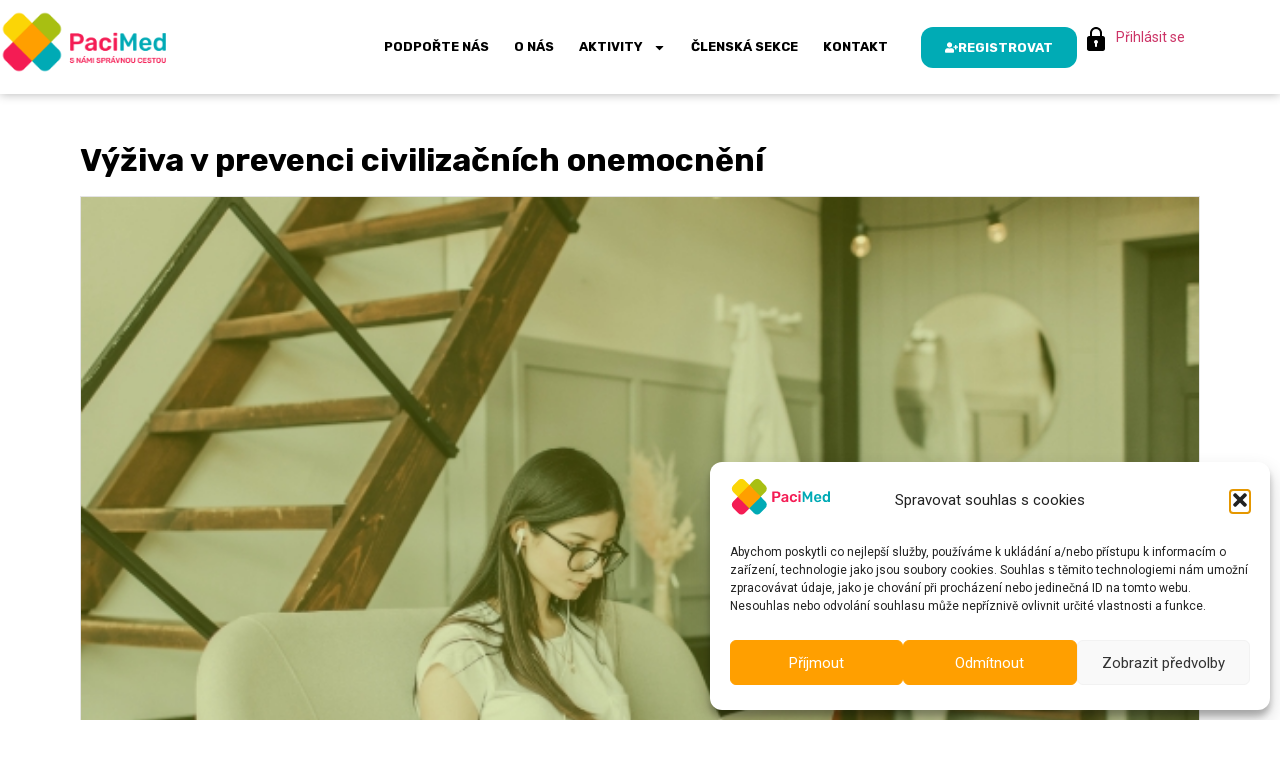

--- FILE ---
content_type: text/html; charset=UTF-8
request_url: https://www.pacimed.cz/udalost/vyziva-v-prevenci-civilizacnich-onemocneni/
body_size: 24187
content:
<!doctype html>
<html lang="cs">
<head>
	<meta charset="UTF-8">
	<meta name="viewport" content="width=device-width, initial-scale=1">
	<link rel="profile" href="https://gmpg.org/xfn/11">
	<meta name='robots' content='index, follow, max-image-preview:large, max-snippet:-1, max-video-preview:-1' />

	<!-- This site is optimized with the Yoast SEO plugin v26.5 - https://yoast.com/wordpress/plugins/seo/ -->
	<title>Výživa v prevenci civilizačních onemocnění - PaciMed</title>
	<link rel="canonical" href="https://www.pacimed.cz/udalost/vyziva-v-prevenci-civilizacnich-onemocneni/" />
	<meta property="og:locale" content="cs_CZ" />
	<meta property="og:type" content="article" />
	<meta property="og:title" content="Výživa v prevenci civilizačních onemocnění - PaciMed" />
	<meta property="og:description" content="Civilizační choroby patří mezi chronická a mnohdy nenápadně a plíživě rozvíjející se onemocnění, která jsou typická pro vyspělé země. Příčinou bývá zejména nevhodný životní styl, včetně nezdravého způsobu stravování. Tématem této edukace bude především výživa a její vliv na vznik těchto nemocí." />
	<meta property="og:url" content="https://www.pacimed.cz/udalost/vyziva-v-prevenci-civilizacnich-onemocneni/" />
	<meta property="og:site_name" content="PaciMed" />
	<meta property="article:publisher" content="https://www.facebook.com/pacientskaorg" />
	<meta property="article:modified_time" content="2022-04-28T12:40:09+00:00" />
	<meta property="og:image" content="https://www.pacimed.cz/wp-content/uploads/2022/04/edukace-zoom-event-thumbnail.jpg" />
	<meta property="og:image:width" content="600" />
	<meta property="og:image:height" content="600" />
	<meta property="og:image:type" content="image/jpeg" />
	<meta name="twitter:card" content="summary_large_image" />
	<meta name="twitter:label1" content="Odhadovaná doba čtení" />
	<meta name="twitter:data1" content="1 minuta" />
	<script type="application/ld+json" class="yoast-schema-graph">{"@context":"https://schema.org","@graph":[{"@type":"WebPage","@id":"https://www.pacimed.cz/udalost/vyziva-v-prevenci-civilizacnich-onemocneni/","url":"https://www.pacimed.cz/udalost/vyziva-v-prevenci-civilizacnich-onemocneni/","name":"Výživa v prevenci civilizačních onemocnění - PaciMed","isPartOf":{"@id":"https://www.pacimed.cz/#website"},"primaryImageOfPage":{"@id":"https://www.pacimed.cz/udalost/vyziva-v-prevenci-civilizacnich-onemocneni/#primaryimage"},"image":{"@id":"https://www.pacimed.cz/udalost/vyziva-v-prevenci-civilizacnich-onemocneni/#primaryimage"},"thumbnailUrl":"https://www.pacimed.cz/wp-content/uploads/2022/04/edukace-zoom-event-thumbnail.jpg","datePublished":"2022-04-24T15:51:45+00:00","dateModified":"2022-04-28T12:40:09+00:00","breadcrumb":{"@id":"https://www.pacimed.cz/udalost/vyziva-v-prevenci-civilizacnich-onemocneni/#breadcrumb"},"inLanguage":"cs","potentialAction":[{"@type":"ReadAction","target":["https://www.pacimed.cz/udalost/vyziva-v-prevenci-civilizacnich-onemocneni/"]}]},{"@type":"ImageObject","inLanguage":"cs","@id":"https://www.pacimed.cz/udalost/vyziva-v-prevenci-civilizacnich-onemocneni/#primaryimage","url":"https://www.pacimed.cz/wp-content/uploads/2022/04/edukace-zoom-event-thumbnail.jpg","contentUrl":"https://www.pacimed.cz/wp-content/uploads/2022/04/edukace-zoom-event-thumbnail.jpg","width":600,"height":600},{"@type":"BreadcrumbList","@id":"https://www.pacimed.cz/udalost/vyziva-v-prevenci-civilizacnich-onemocneni/#breadcrumb","itemListElement":[{"@type":"ListItem","position":1,"name":"Domů","item":"https://www.pacimed.cz/"},{"@type":"ListItem","position":2,"name":"Výživa v prevenci civilizačních onemocnění"}]},{"@type":"WebSite","@id":"https://www.pacimed.cz/#website","url":"https://www.pacimed.cz/","name":"PaciMed","description":"PaciMed - pacientská organizace","publisher":{"@id":"https://www.pacimed.cz/#organization"},"potentialAction":[{"@type":"SearchAction","target":{"@type":"EntryPoint","urlTemplate":"https://www.pacimed.cz/?s={search_term_string}"},"query-input":{"@type":"PropertyValueSpecification","valueRequired":true,"valueName":"search_term_string"}}],"inLanguage":"cs"},{"@type":"Organization","@id":"https://www.pacimed.cz/#organization","name":"PaciMed","url":"https://www.pacimed.cz/","logo":{"@type":"ImageObject","inLanguage":"cs","@id":"https://www.pacimed.cz/#/schema/logo/image/","url":"https://www.pacimed.cz/wp-content/uploads/2020/09/pacimed_logo-slogan.png","contentUrl":"https://www.pacimed.cz/wp-content/uploads/2020/09/pacimed_logo-slogan.png","width":1628,"height":628,"caption":"PaciMed"},"image":{"@id":"https://www.pacimed.cz/#/schema/logo/image/"},"sameAs":["https://www.facebook.com/pacientskaorg","https://www.youtube.com/channel/UCEuGojCaAWuWQlu-V-HeLFw"]}]}</script>
	<!-- / Yoast SEO plugin. -->


<link rel="alternate" title="oEmbed (JSON)" type="application/json+oembed" href="https://www.pacimed.cz/wp-json/oembed/1.0/embed?url=https%3A%2F%2Fwww.pacimed.cz%2Fudalost%2Fvyziva-v-prevenci-civilizacnich-onemocneni%2F" />
<link rel="alternate" title="oEmbed (XML)" type="text/xml+oembed" href="https://www.pacimed.cz/wp-json/oembed/1.0/embed?url=https%3A%2F%2Fwww.pacimed.cz%2Fudalost%2Fvyziva-v-prevenci-civilizacnich-onemocneni%2F&#038;format=xml" />
<style id='wp-img-auto-sizes-contain-inline-css'>
img:is([sizes=auto i],[sizes^="auto," i]){contain-intrinsic-size:3000px 1500px}
/*# sourceURL=wp-img-auto-sizes-contain-inline-css */
</style>
<link rel='stylesheet' id='wp-event-manager-frontend-css' href='https://www.pacimed.cz/wp-content/plugins/wp-event-manager/assets/css/frontend.min.css?ver=6.9' media='all' />
<link rel='stylesheet' id='wp-event-manager-jquery-ui-daterangepicker-css' href='https://www.pacimed.cz/wp-content/plugins/wp-event-manager/assets/js/jquery-ui-daterangepicker/jquery.comiseo.daterangepicker.css?ver=6.9' media='all' />
<link rel='stylesheet' id='wp-event-manager-jquery-ui-daterangepicker-style-css' href='https://www.pacimed.cz/wp-content/plugins/wp-event-manager/assets/js/jquery-ui-daterangepicker/styles.css?ver=6.9' media='all' />
<link rel='stylesheet' id='wp-event-manager-jquery-ui-css-css' href='https://www.pacimed.cz/wp-content/plugins/wp-event-manager/assets/js/jquery-ui/jquery-ui.css?ver=6.9' media='all' />
<link rel='stylesheet' id='wp-event-manager-grid-style-css' href='https://www.pacimed.cz/wp-content/plugins/wp-event-manager/assets/css/wpem-grid.min.css?ver=6.9' media='all' />
<link rel='stylesheet' id='wp-event-manager-font-style-css' href='https://www.pacimed.cz/wp-content/plugins/wp-event-manager/assets/fonts/style.css?ver=6.9' media='all' />
<style id='wp-emoji-styles-inline-css'>

	img.wp-smiley, img.emoji {
		display: inline !important;
		border: none !important;
		box-shadow: none !important;
		height: 1em !important;
		width: 1em !important;
		margin: 0 0.07em !important;
		vertical-align: -0.1em !important;
		background: none !important;
		padding: 0 !important;
	}
/*# sourceURL=wp-emoji-styles-inline-css */
</style>
<link rel='stylesheet' id='wp-block-library-css' href='https://www.pacimed.cz/wp-includes/css/dist/block-library/style.min.css?ver=6.9' media='all' />
<style id='fapi-member-fapi-form-block-style-inline-css'>
.wp-block-fapi-member-fapi-form-block{background:#fff!important;border:1px solid #1e1e1e!important;border-radius:2px!important;box-shadow:none!important;color:#1e1e1e!important;font-family:Menlo,Consolas,monaco,monospace!important;font-size:13px!important;max-height:250px;padding:12px!important}

/*# sourceURL=https://www.pacimed.cz/wp-content/plugins/fapi-member/multiple-blocks/build/fapi-form-block.css */
</style>
<style id='global-styles-inline-css'>
:root{--wp--preset--aspect-ratio--square: 1;--wp--preset--aspect-ratio--4-3: 4/3;--wp--preset--aspect-ratio--3-4: 3/4;--wp--preset--aspect-ratio--3-2: 3/2;--wp--preset--aspect-ratio--2-3: 2/3;--wp--preset--aspect-ratio--16-9: 16/9;--wp--preset--aspect-ratio--9-16: 9/16;--wp--preset--color--black: #000000;--wp--preset--color--cyan-bluish-gray: #abb8c3;--wp--preset--color--white: #ffffff;--wp--preset--color--pale-pink: #f78da7;--wp--preset--color--vivid-red: #cf2e2e;--wp--preset--color--luminous-vivid-orange: #ff6900;--wp--preset--color--luminous-vivid-amber: #fcb900;--wp--preset--color--light-green-cyan: #7bdcb5;--wp--preset--color--vivid-green-cyan: #00d084;--wp--preset--color--pale-cyan-blue: #8ed1fc;--wp--preset--color--vivid-cyan-blue: #0693e3;--wp--preset--color--vivid-purple: #9b51e0;--wp--preset--gradient--vivid-cyan-blue-to-vivid-purple: linear-gradient(135deg,rgb(6,147,227) 0%,rgb(155,81,224) 100%);--wp--preset--gradient--light-green-cyan-to-vivid-green-cyan: linear-gradient(135deg,rgb(122,220,180) 0%,rgb(0,208,130) 100%);--wp--preset--gradient--luminous-vivid-amber-to-luminous-vivid-orange: linear-gradient(135deg,rgb(252,185,0) 0%,rgb(255,105,0) 100%);--wp--preset--gradient--luminous-vivid-orange-to-vivid-red: linear-gradient(135deg,rgb(255,105,0) 0%,rgb(207,46,46) 100%);--wp--preset--gradient--very-light-gray-to-cyan-bluish-gray: linear-gradient(135deg,rgb(238,238,238) 0%,rgb(169,184,195) 100%);--wp--preset--gradient--cool-to-warm-spectrum: linear-gradient(135deg,rgb(74,234,220) 0%,rgb(151,120,209) 20%,rgb(207,42,186) 40%,rgb(238,44,130) 60%,rgb(251,105,98) 80%,rgb(254,248,76) 100%);--wp--preset--gradient--blush-light-purple: linear-gradient(135deg,rgb(255,206,236) 0%,rgb(152,150,240) 100%);--wp--preset--gradient--blush-bordeaux: linear-gradient(135deg,rgb(254,205,165) 0%,rgb(254,45,45) 50%,rgb(107,0,62) 100%);--wp--preset--gradient--luminous-dusk: linear-gradient(135deg,rgb(255,203,112) 0%,rgb(199,81,192) 50%,rgb(65,88,208) 100%);--wp--preset--gradient--pale-ocean: linear-gradient(135deg,rgb(255,245,203) 0%,rgb(182,227,212) 50%,rgb(51,167,181) 100%);--wp--preset--gradient--electric-grass: linear-gradient(135deg,rgb(202,248,128) 0%,rgb(113,206,126) 100%);--wp--preset--gradient--midnight: linear-gradient(135deg,rgb(2,3,129) 0%,rgb(40,116,252) 100%);--wp--preset--font-size--small: 13px;--wp--preset--font-size--medium: 20px;--wp--preset--font-size--large: 36px;--wp--preset--font-size--x-large: 42px;--wp--preset--spacing--20: 0.44rem;--wp--preset--spacing--30: 0.67rem;--wp--preset--spacing--40: 1rem;--wp--preset--spacing--50: 1.5rem;--wp--preset--spacing--60: 2.25rem;--wp--preset--spacing--70: 3.38rem;--wp--preset--spacing--80: 5.06rem;--wp--preset--shadow--natural: 6px 6px 9px rgba(0, 0, 0, 0.2);--wp--preset--shadow--deep: 12px 12px 50px rgba(0, 0, 0, 0.4);--wp--preset--shadow--sharp: 6px 6px 0px rgba(0, 0, 0, 0.2);--wp--preset--shadow--outlined: 6px 6px 0px -3px rgb(255, 255, 255), 6px 6px rgb(0, 0, 0);--wp--preset--shadow--crisp: 6px 6px 0px rgb(0, 0, 0);}:root { --wp--style--global--content-size: 800px;--wp--style--global--wide-size: 1200px; }:where(body) { margin: 0; }.wp-site-blocks > .alignleft { float: left; margin-right: 2em; }.wp-site-blocks > .alignright { float: right; margin-left: 2em; }.wp-site-blocks > .aligncenter { justify-content: center; margin-left: auto; margin-right: auto; }:where(.wp-site-blocks) > * { margin-block-start: 24px; margin-block-end: 0; }:where(.wp-site-blocks) > :first-child { margin-block-start: 0; }:where(.wp-site-blocks) > :last-child { margin-block-end: 0; }:root { --wp--style--block-gap: 24px; }:root :where(.is-layout-flow) > :first-child{margin-block-start: 0;}:root :where(.is-layout-flow) > :last-child{margin-block-end: 0;}:root :where(.is-layout-flow) > *{margin-block-start: 24px;margin-block-end: 0;}:root :where(.is-layout-constrained) > :first-child{margin-block-start: 0;}:root :where(.is-layout-constrained) > :last-child{margin-block-end: 0;}:root :where(.is-layout-constrained) > *{margin-block-start: 24px;margin-block-end: 0;}:root :where(.is-layout-flex){gap: 24px;}:root :where(.is-layout-grid){gap: 24px;}.is-layout-flow > .alignleft{float: left;margin-inline-start: 0;margin-inline-end: 2em;}.is-layout-flow > .alignright{float: right;margin-inline-start: 2em;margin-inline-end: 0;}.is-layout-flow > .aligncenter{margin-left: auto !important;margin-right: auto !important;}.is-layout-constrained > .alignleft{float: left;margin-inline-start: 0;margin-inline-end: 2em;}.is-layout-constrained > .alignright{float: right;margin-inline-start: 2em;margin-inline-end: 0;}.is-layout-constrained > .aligncenter{margin-left: auto !important;margin-right: auto !important;}.is-layout-constrained > :where(:not(.alignleft):not(.alignright):not(.alignfull)){max-width: var(--wp--style--global--content-size);margin-left: auto !important;margin-right: auto !important;}.is-layout-constrained > .alignwide{max-width: var(--wp--style--global--wide-size);}body .is-layout-flex{display: flex;}.is-layout-flex{flex-wrap: wrap;align-items: center;}.is-layout-flex > :is(*, div){margin: 0;}body .is-layout-grid{display: grid;}.is-layout-grid > :is(*, div){margin: 0;}body{padding-top: 0px;padding-right: 0px;padding-bottom: 0px;padding-left: 0px;}a:where(:not(.wp-element-button)){text-decoration: underline;}:root :where(.wp-element-button, .wp-block-button__link){background-color: #32373c;border-width: 0;color: #fff;font-family: inherit;font-size: inherit;font-style: inherit;font-weight: inherit;letter-spacing: inherit;line-height: inherit;padding-top: calc(0.667em + 2px);padding-right: calc(1.333em + 2px);padding-bottom: calc(0.667em + 2px);padding-left: calc(1.333em + 2px);text-decoration: none;text-transform: inherit;}.has-black-color{color: var(--wp--preset--color--black) !important;}.has-cyan-bluish-gray-color{color: var(--wp--preset--color--cyan-bluish-gray) !important;}.has-white-color{color: var(--wp--preset--color--white) !important;}.has-pale-pink-color{color: var(--wp--preset--color--pale-pink) !important;}.has-vivid-red-color{color: var(--wp--preset--color--vivid-red) !important;}.has-luminous-vivid-orange-color{color: var(--wp--preset--color--luminous-vivid-orange) !important;}.has-luminous-vivid-amber-color{color: var(--wp--preset--color--luminous-vivid-amber) !important;}.has-light-green-cyan-color{color: var(--wp--preset--color--light-green-cyan) !important;}.has-vivid-green-cyan-color{color: var(--wp--preset--color--vivid-green-cyan) !important;}.has-pale-cyan-blue-color{color: var(--wp--preset--color--pale-cyan-blue) !important;}.has-vivid-cyan-blue-color{color: var(--wp--preset--color--vivid-cyan-blue) !important;}.has-vivid-purple-color{color: var(--wp--preset--color--vivid-purple) !important;}.has-black-background-color{background-color: var(--wp--preset--color--black) !important;}.has-cyan-bluish-gray-background-color{background-color: var(--wp--preset--color--cyan-bluish-gray) !important;}.has-white-background-color{background-color: var(--wp--preset--color--white) !important;}.has-pale-pink-background-color{background-color: var(--wp--preset--color--pale-pink) !important;}.has-vivid-red-background-color{background-color: var(--wp--preset--color--vivid-red) !important;}.has-luminous-vivid-orange-background-color{background-color: var(--wp--preset--color--luminous-vivid-orange) !important;}.has-luminous-vivid-amber-background-color{background-color: var(--wp--preset--color--luminous-vivid-amber) !important;}.has-light-green-cyan-background-color{background-color: var(--wp--preset--color--light-green-cyan) !important;}.has-vivid-green-cyan-background-color{background-color: var(--wp--preset--color--vivid-green-cyan) !important;}.has-pale-cyan-blue-background-color{background-color: var(--wp--preset--color--pale-cyan-blue) !important;}.has-vivid-cyan-blue-background-color{background-color: var(--wp--preset--color--vivid-cyan-blue) !important;}.has-vivid-purple-background-color{background-color: var(--wp--preset--color--vivid-purple) !important;}.has-black-border-color{border-color: var(--wp--preset--color--black) !important;}.has-cyan-bluish-gray-border-color{border-color: var(--wp--preset--color--cyan-bluish-gray) !important;}.has-white-border-color{border-color: var(--wp--preset--color--white) !important;}.has-pale-pink-border-color{border-color: var(--wp--preset--color--pale-pink) !important;}.has-vivid-red-border-color{border-color: var(--wp--preset--color--vivid-red) !important;}.has-luminous-vivid-orange-border-color{border-color: var(--wp--preset--color--luminous-vivid-orange) !important;}.has-luminous-vivid-amber-border-color{border-color: var(--wp--preset--color--luminous-vivid-amber) !important;}.has-light-green-cyan-border-color{border-color: var(--wp--preset--color--light-green-cyan) !important;}.has-vivid-green-cyan-border-color{border-color: var(--wp--preset--color--vivid-green-cyan) !important;}.has-pale-cyan-blue-border-color{border-color: var(--wp--preset--color--pale-cyan-blue) !important;}.has-vivid-cyan-blue-border-color{border-color: var(--wp--preset--color--vivid-cyan-blue) !important;}.has-vivid-purple-border-color{border-color: var(--wp--preset--color--vivid-purple) !important;}.has-vivid-cyan-blue-to-vivid-purple-gradient-background{background: var(--wp--preset--gradient--vivid-cyan-blue-to-vivid-purple) !important;}.has-light-green-cyan-to-vivid-green-cyan-gradient-background{background: var(--wp--preset--gradient--light-green-cyan-to-vivid-green-cyan) !important;}.has-luminous-vivid-amber-to-luminous-vivid-orange-gradient-background{background: var(--wp--preset--gradient--luminous-vivid-amber-to-luminous-vivid-orange) !important;}.has-luminous-vivid-orange-to-vivid-red-gradient-background{background: var(--wp--preset--gradient--luminous-vivid-orange-to-vivid-red) !important;}.has-very-light-gray-to-cyan-bluish-gray-gradient-background{background: var(--wp--preset--gradient--very-light-gray-to-cyan-bluish-gray) !important;}.has-cool-to-warm-spectrum-gradient-background{background: var(--wp--preset--gradient--cool-to-warm-spectrum) !important;}.has-blush-light-purple-gradient-background{background: var(--wp--preset--gradient--blush-light-purple) !important;}.has-blush-bordeaux-gradient-background{background: var(--wp--preset--gradient--blush-bordeaux) !important;}.has-luminous-dusk-gradient-background{background: var(--wp--preset--gradient--luminous-dusk) !important;}.has-pale-ocean-gradient-background{background: var(--wp--preset--gradient--pale-ocean) !important;}.has-electric-grass-gradient-background{background: var(--wp--preset--gradient--electric-grass) !important;}.has-midnight-gradient-background{background: var(--wp--preset--gradient--midnight) !important;}.has-small-font-size{font-size: var(--wp--preset--font-size--small) !important;}.has-medium-font-size{font-size: var(--wp--preset--font-size--medium) !important;}.has-large-font-size{font-size: var(--wp--preset--font-size--large) !important;}.has-x-large-font-size{font-size: var(--wp--preset--font-size--x-large) !important;}
:root :where(.wp-block-pullquote){font-size: 1.5em;line-height: 1.6;}
/*# sourceURL=global-styles-inline-css */
</style>
<link rel='stylesheet' id='fapi-member-public-style-css' href='https://www.pacimed.cz/wp-content/plugins/fapi-member/media/fapi-member-public.css?ver=2.2.29' media='all' />
<link rel='stylesheet' id='wp-event-manager-jquery-timepicker-css-css' href='https://www.pacimed.cz/wp-content/plugins/wp-event-manager/assets/js/jquery-timepicker/jquery.timepicker.min.css?ver=6.9' media='all' />
<link rel='stylesheet' id='cmplz-general-css' href='https://www.pacimed.cz/wp-content/plugins/complianz-gdpr/assets/css/cookieblocker.min.css?ver=1765021977' media='all' />
<link rel='stylesheet' id='hello-elementor-css' href='https://www.pacimed.cz/wp-content/themes/hello-elementor/assets/css/reset.css?ver=3.4.5' media='all' />
<link rel='stylesheet' id='hello-elementor-theme-style-css' href='https://www.pacimed.cz/wp-content/themes/hello-elementor/assets/css/theme.css?ver=3.4.5' media='all' />
<link rel='stylesheet' id='hello-elementor-header-footer-css' href='https://www.pacimed.cz/wp-content/themes/hello-elementor/assets/css/header-footer.css?ver=3.4.5' media='all' />
<link rel='stylesheet' id='elementor-frontend-css' href='https://www.pacimed.cz/wp-content/uploads/elementor/css/custom-frontend.min.css?ver=1765525754' media='all' />
<link rel='stylesheet' id='elementor-post-177-css' href='https://www.pacimed.cz/wp-content/uploads/elementor/css/post-177.css?ver=1765525754' media='all' />
<link rel='stylesheet' id='widget-image-css' href='https://www.pacimed.cz/wp-content/plugins/elementor/assets/css/widget-image.min.css?ver=3.33.3' media='all' />
<link rel='stylesheet' id='widget-nav-menu-css' href='https://www.pacimed.cz/wp-content/uploads/elementor/css/custom-pro-widget-nav-menu.min.css?ver=1765525754' media='all' />
<link rel='stylesheet' id='widget-heading-css' href='https://www.pacimed.cz/wp-content/plugins/elementor/assets/css/widget-heading.min.css?ver=3.33.3' media='all' />
<link rel='stylesheet' id='font-awesome-5-all-css' href='https://www.pacimed.cz/wp-content/plugins/elementor/assets/lib/font-awesome/css/all.min.css?ver=3.33.3' media='all' />
<link rel='stylesheet' id='font-awesome-4-shim-css' href='https://www.pacimed.cz/wp-content/plugins/elementor/assets/lib/font-awesome/css/v4-shims.min.css?ver=3.33.3' media='all' />
<link rel='stylesheet' id='elementor-post-188-css' href='https://www.pacimed.cz/wp-content/uploads/elementor/css/post-188.css?ver=1765525755' media='all' />
<link rel='stylesheet' id='elementor-post-218-css' href='https://www.pacimed.cz/wp-content/uploads/elementor/css/post-218.css?ver=1769173710' media='all' />
<link rel='stylesheet' id='elementor-post-531-css' href='https://www.pacimed.cz/wp-content/uploads/elementor/css/post-531.css?ver=1765525755' media='all' />
<link rel='stylesheet' id='pacimed-style-css' href='https://www.pacimed.cz/wp-content/themes/pacimed/style.css?ver=1.0.0' media='all' />
<link rel='stylesheet' id='elementor-gf-rubik-css' href='https://fonts.googleapis.com/css?family=Rubik:100,100italic,200,200italic,300,300italic,400,400italic,500,500italic,600,600italic,700,700italic,800,800italic,900,900italic&#038;display=auto&#038;subset=latin-ext' media='all' />
<script src="https://www.pacimed.cz/wp-includes/js/jquery/jquery.min.js?ver=3.7.1" id="jquery-core-js"></script>
<script src="https://www.pacimed.cz/wp-includes/js/jquery/jquery-migrate.min.js?ver=3.4.1" id="jquery-migrate-js"></script>
<script src="https://www.pacimed.cz/wp-content/plugins/elementor/assets/lib/font-awesome/js/v4-shims.min.js?ver=3.33.3" id="font-awesome-4-shim-js"></script>
<link rel="https://api.w.org/" href="https://www.pacimed.cz/wp-json/" /><link rel="alternate" title="JSON" type="application/json" href="https://www.pacimed.cz/wp-json/wp/v2/event_listing/4794" /><link rel="EditURI" type="application/rsd+xml" title="RSD" href="https://www.pacimed.cz/xmlrpc.php?rsd" />
<meta name="generator" content="WordPress 6.9" />
<link rel='shortlink' href='https://www.pacimed.cz/?p=4794' />
			<style>.cmplz-hidden {
					display: none !important;
				}</style><!-- Analytics by WP Statistics - https://wp-statistics.com -->
<meta name="generator" content="Elementor 3.33.3; features: e_font_icon_svg, additional_custom_breakpoints; settings: css_print_method-external, google_font-enabled, font_display-auto">
<style>
	.wpem-additional-info-block-details .wpem-row {
		flex-direction: column;
	}
	
	.wp-block-gallery p {
		display: none;
	}
	
	.wp-block-gallery img {
		border-radius: 30px;
	}

	a.wn-registration-btn {
		background-color: #f41c54;
		padding: 10px 70px 10px 70px;
    font-size: 15px;
		text-transform: uppercase;
	}
	
	.wpem_related_events.wpem-mt-3 {
		margin-top: 2rem !important;
		margin-bottom: 2rem !important;
	}
	
	.wpem_related_events-slider {
		padding-bottom: 0px !important;
	}

	/* Základní vzhled šipek */
	.wpem_related_events-slider .slick-arrow {
    background: rgb(255, 159, 0) !important;
    border: 1px solid #e0e0e0 !important;
    border-radius: 50% !important;
    width: 38px !important;
    height: 38px !important;
    font-size: 0 !important; /* skryje text */
    position: absolute;
    bottom: -48px;    /* vzdálenost pod sliderem */
    top: auto;
    transform: none;
    z-index: 10;
    cursor: pointer;
    padding: 0 !important;
	}

	/* Šipky (symbol) */
	.wpem_related_events-slider .slick-arrow::before {
    content: "";
    position: absolute;
    top: 50%;
    left: 50%;
    width: 12px;
    height: 12px;
    border-top: 2px solid #fff;
    border-right: 2px solid #fff;
    transform: translate(-50%, -50%);
	}

	/* Levá */
	.wpem_related_events-slider .slick-prev {
    left: 50%;
    margin-left: -50px; /* odsazení vlevo od středu */
	}
	.wpem_related_events-slider .slick-prev::before {
    transform: translate(-50%, -50%) rotate(-135deg);
	}

	/* Pravá */
	.wpem_related_events-slider .slick-next {
    left: 50%;
    margin-left: 10px; /* odsazení vpravo od středu */
	}
	.wpem_related_events-slider .slick-next::before {
    transform: translate(-50%, -50%) rotate(45deg);
	}

	/* Disabled */
	.wpem_related_events-slider .slick-arrow.slick-disabled {
    opacity: .35;
    cursor: default;
	}

	/* Slider musí mít dole místo pro šipky */
	.wpem_related_events-slider {
    position: relative;
    padding-bottom: 60px;
	}
</style>
			<style>
				.e-con.e-parent:nth-of-type(n+4):not(.e-lazyloaded):not(.e-no-lazyload),
				.e-con.e-parent:nth-of-type(n+4):not(.e-lazyloaded):not(.e-no-lazyload) * {
					background-image: none !important;
				}
				@media screen and (max-height: 1024px) {
					.e-con.e-parent:nth-of-type(n+3):not(.e-lazyloaded):not(.e-no-lazyload),
					.e-con.e-parent:nth-of-type(n+3):not(.e-lazyloaded):not(.e-no-lazyload) * {
						background-image: none !important;
					}
				}
				@media screen and (max-height: 640px) {
					.e-con.e-parent:nth-of-type(n+2):not(.e-lazyloaded):not(.e-no-lazyload),
					.e-con.e-parent:nth-of-type(n+2):not(.e-lazyloaded):not(.e-no-lazyload) * {
						background-image: none !important;
					}
				}
			</style>
			<link rel="icon" href="https://www.pacimed.cz/wp-content/uploads/2020/10/pame_favicon.png" sizes="32x32" />
<link rel="icon" href="https://www.pacimed.cz/wp-content/uploads/2020/10/pame_favicon.png" sizes="192x192" />
<link rel="apple-touch-icon" href="https://www.pacimed.cz/wp-content/uploads/2020/10/pame_favicon.png" />
<meta name="msapplication-TileImage" content="https://www.pacimed.cz/wp-content/uploads/2020/10/pame_favicon.png" />
</head>
<body data-cmplz=1 class="wp-singular event_listing-template-default single single-event_listing postid-4794 wp-custom-logo wp-embed-responsive wp-theme-hello-elementor wp-child-theme-pacimed hello-elementor-default pacimed elementor-default elementor-kit-177 elementor-page-531">


<a class="skip-link screen-reader-text" href="#content">Přejít k obsahu</a>

		<header data-elementor-type="header" data-elementor-id="188" class="elementor elementor-188 elementor-location-header" data-elementor-post-type="elementor_library">
					<header class="elementor-section elementor-top-section elementor-element elementor-element-d7dd6e7 elementor-section-content-middle elementor-section-boxed elementor-section-height-default elementor-section-height-default" data-id="d7dd6e7" data-element_type="section">
						<div class="elementor-container elementor-column-gap-default">
					<div class="elementor-column elementor-col-25 elementor-top-column elementor-element elementor-element-4ed8de0" data-id="4ed8de0" data-element_type="column">
			<div class="elementor-widget-wrap elementor-element-populated">
						<div class="elementor-element elementor-element-2fe8991 elementor-widget elementor-widget-theme-site-logo elementor-widget-image" data-id="2fe8991" data-element_type="widget" data-widget_type="theme-site-logo.default">
											<a href="https://www.pacimed.cz">
			<img width="1628" height="628" src="https://www.pacimed.cz/wp-content/uploads/2020/09/pacimed_logo-slogan.png" class="attachment-full size-full wp-image-14907" alt="pacimed-logo" srcset="https://www.pacimed.cz/wp-content/uploads/2020/09/pacimed_logo-slogan.png 1628w, https://www.pacimed.cz/wp-content/uploads/2020/09/pacimed_logo-slogan-500x193.png 500w, https://www.pacimed.cz/wp-content/uploads/2020/09/pacimed_logo-slogan-1024x395.png 1024w, https://www.pacimed.cz/wp-content/uploads/2020/09/pacimed_logo-slogan-768x296.png 768w, https://www.pacimed.cz/wp-content/uploads/2020/09/pacimed_logo-slogan-1536x593.png 1536w" sizes="(max-width: 1628px) 100vw, 1628px" />				</a>
											</div>
					</div>
		</div>
				<div class="elementor-column elementor-col-25 elementor-top-column elementor-element elementor-element-53c8339" data-id="53c8339" data-element_type="column">
			<div class="elementor-widget-wrap elementor-element-populated">
						<div class="elementor-element elementor-element-f847b2a elementor-nav-menu__align-end elementor-nav-menu--stretch elementor-nav-menu--dropdown-tablet elementor-nav-menu__text-align-aside elementor-nav-menu--toggle elementor-nav-menu--burger elementor-widget elementor-widget-nav-menu" data-id="f847b2a" data-element_type="widget" data-settings="{&quot;full_width&quot;:&quot;stretch&quot;,&quot;layout&quot;:&quot;horizontal&quot;,&quot;submenu_icon&quot;:{&quot;value&quot;:&quot;&lt;svg aria-hidden=\&quot;true\&quot; class=\&quot;e-font-icon-svg e-fas-caret-down\&quot; viewBox=\&quot;0 0 320 512\&quot; xmlns=\&quot;http:\/\/www.w3.org\/2000\/svg\&quot;&gt;&lt;path d=\&quot;M31.3 192h257.3c17.8 0 26.7 21.5 14.1 34.1L174.1 354.8c-7.8 7.8-20.5 7.8-28.3 0L17.2 226.1C4.6 213.5 13.5 192 31.3 192z\&quot;&gt;&lt;\/path&gt;&lt;\/svg&gt;&quot;,&quot;library&quot;:&quot;fa-solid&quot;},&quot;toggle&quot;:&quot;burger&quot;}" data-widget_type="nav-menu.default">
								<nav aria-label="Menu" class="elementor-nav-menu--main elementor-nav-menu__container elementor-nav-menu--layout-horizontal e--pointer-background e--animation-fade">
				<ul id="menu-1-f847b2a" class="elementor-nav-menu"><li class="menu-item menu-item-type-post_type menu-item-object-page menu-item-5640"><a href="https://www.pacimed.cz/partneri/" class="elementor-item">Podpořte nás</a></li>
<li class="menu-item menu-item-type-post_type menu-item-object-page menu-item-255"><a href="https://www.pacimed.cz/o-nas/" class="elementor-item">O nás</a></li>
<li class="menu-item menu-item-type-post_type menu-item-object-page menu-item-has-children menu-item-2340"><a href="https://www.pacimed.cz/udalosti-a-akce/" class="elementor-item">Aktivity</a>
<ul class="sub-menu elementor-nav-menu--dropdown">
	<li class="menu-item menu-item-type-post_type menu-item-object-page menu-item-5286"><a href="https://www.pacimed.cz/pobytove-akce/" class="elementor-sub-item">Pobytové akce</a></li>
</ul>
</li>
<li class="menu-item menu-item-type-post_type menu-item-object-page menu-item-5156"><a href="https://www.pacimed.cz/clenska-galerie/" class="elementor-item">Členská sekce</a></li>
<li class="menu-item menu-item-type-post_type menu-item-object-page menu-item-258"><a href="https://www.pacimed.cz/kontakt/" class="elementor-item">Kontakt</a></li>
<li class="menu-item menu-item-type-post_type menu-item-object-page menu-item-2096"><a href="https://www.pacimed.cz/registrace/" class="elementor-item">Registrace</a></li>
</ul>			</nav>
					<div class="elementor-menu-toggle" role="button" tabindex="0" aria-label="Menu Toggle" aria-expanded="false">
			<svg aria-hidden="true" role="presentation" class="elementor-menu-toggle__icon--open e-font-icon-svg e-eicon-menu-bar" viewBox="0 0 1000 1000" xmlns="http://www.w3.org/2000/svg"><path d="M104 333H896C929 333 958 304 958 271S929 208 896 208H104C71 208 42 237 42 271S71 333 104 333ZM104 583H896C929 583 958 554 958 521S929 458 896 458H104C71 458 42 487 42 521S71 583 104 583ZM104 833H896C929 833 958 804 958 771S929 708 896 708H104C71 708 42 737 42 771S71 833 104 833Z"></path></svg><svg aria-hidden="true" role="presentation" class="elementor-menu-toggle__icon--close e-font-icon-svg e-eicon-close" viewBox="0 0 1000 1000" xmlns="http://www.w3.org/2000/svg"><path d="M742 167L500 408 258 167C246 154 233 150 217 150 196 150 179 158 167 167 154 179 150 196 150 212 150 229 154 242 171 254L408 500 167 742C138 771 138 800 167 829 196 858 225 858 254 829L496 587 738 829C750 842 767 846 783 846 800 846 817 842 829 829 842 817 846 804 846 783 846 767 842 750 829 737L588 500 833 258C863 229 863 200 833 171 804 137 775 137 742 167Z"></path></svg>		</div>
					<nav class="elementor-nav-menu--dropdown elementor-nav-menu__container" aria-hidden="true">
				<ul id="menu-2-f847b2a" class="elementor-nav-menu"><li class="menu-item menu-item-type-post_type menu-item-object-page menu-item-5640"><a href="https://www.pacimed.cz/partneri/" class="elementor-item" tabindex="-1">Podpořte nás</a></li>
<li class="menu-item menu-item-type-post_type menu-item-object-page menu-item-255"><a href="https://www.pacimed.cz/o-nas/" class="elementor-item" tabindex="-1">O nás</a></li>
<li class="menu-item menu-item-type-post_type menu-item-object-page menu-item-has-children menu-item-2340"><a href="https://www.pacimed.cz/udalosti-a-akce/" class="elementor-item" tabindex="-1">Aktivity</a>
<ul class="sub-menu elementor-nav-menu--dropdown">
	<li class="menu-item menu-item-type-post_type menu-item-object-page menu-item-5286"><a href="https://www.pacimed.cz/pobytove-akce/" class="elementor-sub-item" tabindex="-1">Pobytové akce</a></li>
</ul>
</li>
<li class="menu-item menu-item-type-post_type menu-item-object-page menu-item-5156"><a href="https://www.pacimed.cz/clenska-galerie/" class="elementor-item" tabindex="-1">Členská sekce</a></li>
<li class="menu-item menu-item-type-post_type menu-item-object-page menu-item-258"><a href="https://www.pacimed.cz/kontakt/" class="elementor-item" tabindex="-1">Kontakt</a></li>
<li class="menu-item menu-item-type-post_type menu-item-object-page menu-item-2096"><a href="https://www.pacimed.cz/registrace/" class="elementor-item" tabindex="-1">Registrace</a></li>
</ul>			</nav>
						</div>
					</div>
		</div>
				<div class="elementor-column elementor-col-25 elementor-top-column elementor-element elementor-element-48848e6" data-id="48848e6" data-element_type="column">
			<div class="elementor-widget-wrap elementor-element-populated">
						<div class="elementor-element elementor-element-0ba3476 elementor-align-right elementor-hidden-tablet elementor-hidden-phone elementor-widget elementor-widget-button" data-id="0ba3476" data-element_type="widget" data-widget_type="button.default">
										<a class="elementor-button elementor-button-link elementor-size-sm" href="/registrace">
						<span class="elementor-button-content-wrapper">
						<span class="elementor-button-icon">
				<svg aria-hidden="true" class="e-font-icon-svg e-fas-user-plus" viewBox="0 0 640 512" xmlns="http://www.w3.org/2000/svg"><path d="M624 208h-64v-64c0-8.8-7.2-16-16-16h-32c-8.8 0-16 7.2-16 16v64h-64c-8.8 0-16 7.2-16 16v32c0 8.8 7.2 16 16 16h64v64c0 8.8 7.2 16 16 16h32c8.8 0 16-7.2 16-16v-64h64c8.8 0 16-7.2 16-16v-32c0-8.8-7.2-16-16-16zm-400 48c70.7 0 128-57.3 128-128S294.7 0 224 0 96 57.3 96 128s57.3 128 128 128zm89.6 32h-16.7c-22.2 10.2-46.9 16-72.9 16s-50.6-5.8-72.9-16h-16.7C60.2 288 0 348.2 0 422.4V464c0 26.5 21.5 48 48 48h352c26.5 0 48-21.5 48-48v-41.6c0-74.2-60.2-134.4-134.4-134.4z"></path></svg>			</span>
									<span class="elementor-button-text">registrovat</span>
					</span>
					</a>
								</div>
					</div>
		</div>
				<div class="elementor-column elementor-col-25 elementor-top-column elementor-element elementor-element-59662a9" data-id="59662a9" data-element_type="column">
			<div class="elementor-widget-wrap elementor-element-populated">
						<div class="elementor-element elementor-element-df56448 elementor-widget-tablet__width-initial elementor-widget elementor-widget-shortcode" data-id="df56448" data-element_type="widget" data-widget_type="shortcode.default">
							<div class="elementor-shortcode">
			<div class="fapiShortcodeUser notLogged">
				<span class="i">
					<svg id="bold" enable-background="new 0 0 24 24" height="24" viewBox="0 0 24 24" width="24" xmlns="http://www.w3.org/2000/svg"><path d="m18.75 9h-.75v-3c0-3.309-2.691-6-6-6s-6 2.691-6 6v3h-.75c-1.24 0-2.25 1.009-2.25 2.25v10.5c0 1.241 1.01 2.25 2.25 2.25h13.5c1.24 0 2.25-1.009 2.25-2.25v-10.5c0-1.241-1.01-2.25-2.25-2.25zm-10.75-3c0-2.206 1.794-4 4-4s4 1.794 4 4v3h-8zm5 10.722v2.278c0 .552-.447 1-1 1s-1-.448-1-1v-2.278c-.595-.347-1-.985-1-1.722 0-1.103.897-2 2-2s2 .897 2 2c0 .737-.405 1.375-1 1.722z"/></svg>
				</span>
				<span class="l"><a href="https://www.pacimed.cz/prihlaseni/">Přihlásit se</a></span>
			</div>
		</div>
						</div>
					</div>
		</div>
					</div>
		</header>
				</header>
				<div data-elementor-type="single-post" data-elementor-id="531" class="elementor elementor-531 elementor-location-single post-4794 event_listing type-event_listing status-publish has-post-thumbnail hentry event_listing_category-akce-dia event_listing_type-online" data-elementor-post-type="elementor_library">
					<article class="elementor-section elementor-top-section elementor-element elementor-element-8e69233 elementor-section-boxed elementor-section-height-default elementor-section-height-default" data-id="8e69233" data-element_type="section">
						<div class="elementor-container elementor-column-gap-default">
					<div class="elementor-column elementor-col-100 elementor-top-column elementor-element elementor-element-b32a06f" data-id="b32a06f" data-element_type="column">
			<div class="elementor-widget-wrap elementor-element-populated">
						<div class="elementor-element elementor-element-c428bf5 elementor-widget elementor-widget-theme-post-title elementor-page-title elementor-widget-heading" data-id="c428bf5" data-element_type="widget" data-widget_type="theme-post-title.default">
					<h1 class="elementor-heading-title elementor-size-default">Výživa v prevenci civilizačních onemocnění</h1>				</div>
				<div class="elementor-element elementor-element-3265e38 elementor-widget elementor-widget-theme-post-content" data-id="3265e38" data-element_type="widget" data-widget_type="theme-post-content.default">
					
<div class="single_event_listing">
    <div class="wpem-main wpem-single-event-page">
                    <div class="wpem-single-event-wrapper">
                <div class="wpem-single-event-header-top">
                    <div class="wpem-row">
                         <!-- Event banner section start-->
                        <div class="wpem-col-xs-12 wpem-col-sm-12 wpem-col-md-12 wpem-single-event-images">
                                                            <div class="wpem-event-single-image-wrapper">
                                    <div class="wpem-event-single-image"><link rel="image_src" href="https://www.pacimed.cz/wp-content/uploads/2022/04/edukace-zoom-event-thumbnail.jpg"/><img decoding="async" itemprop="image" content="https://www.pacimed.cz/wp-content/uploads/2022/04/edukace-zoom-event-thumbnail.jpg" src="https://www.pacimed.cz/wp-content/uploads/2022/04/edukace-zoom-event-thumbnail.jpg" alt="Výživa v prevenci civilizačních onemocnění" /></div>
                                </div>
                                                    </div>
                        <!-- Event banner section end-->
                    </div>
                </div>

                <div class="wpem-single-event-body">
                    <div class="wpem-row">
                        <div class="wpem-col-xs-12 wpem-col-sm-7 wpem-col-md-8 wpem-single-event-left-content">
                            <div class="wpem-single-event-short-info">
                                <div class="wpem-event-details">
                                    <div class="wpem-event-title">
                                        <h3 class="wpem-heading-text">Výživa v prevenci civilizačních onemocnění</h3>
                                    </div>
                                                                            <div class="wpem-event-organizer">
                                            <div class="wpem-event-organizer-name">
                                                                                                od                                                                                             </div>
                                        </div>
                                                                            <div class="wpem-viewed-event wpem-tooltip wpem-tooltip-bottom"><i class="wpem-icon-eye"></i> 729                                            <span class="wpem-tooltiptext">729 people viewed this event.</span>
                                        </div>
                                                                    </div>
                            </div>

                                                        <!-- Event description section start-->
                            <div class="wpem-single-event-body-content">
                                <p></p>
<p>Civilizační choroby patří mezi chronická a mnohdy nenápadně a plíživě rozvíjející se onemocnění, která jsou typická pro vyspělé země. Příčinou bývá zejména nevhodný životní styl, včetně nezdravého způsobu stravování. Tématem této edukace bude především výživa a její vliv na vznik těchto nemocí.</p>
<p></p>
<p></p>
<div class="wp-block-buttons is-layout-flex wp-block-buttons-is-layout-flex"></p>
<div class="wp-block-button"><a class="wp-block-button__link" href="https://us02web.zoom.us/j/83502751979" target="_blank" rel="noreferrer noopener">Připojit se</a></div>
<p></div>
<p></p>
                            </div>
                            <!-- Event description section end-->
                            

                                                    </div>
                        <div class="wpem-col-xs-12 wpem-col-sm-5 wpem-col-md-4 wpem-single-event-right-content">
                            <div class="wpem-single-event-body-sidebar">
                                                                <!-- Event registration button section start-->
                               		<div class="event_registration registration">
						<div class="registration_details wpem-register-event-form wpem-form-wrapper">
				<p>
	To register for this event &lt;strong&gt;email your details to&lt;/strong&gt; &lt;a class=&quot;event_registration_email&quot; href=&quot;mailto:&#100;e&#118;&#064;int&#114;ee.&#099;z?subject=Registration%20via%20%22V%C3%BD%C5%BEiva%20v%20prevenci%20civiliza%C4%8Dn%C3%ADch%20onemocn%C4%9Bn%C3%AD%22%20listing%20on%20https%3A%2F%2Fwww.pacimed.cz&quot;&gt;&#100;e&#118;&#064;int&#114;ee.&#099;z&lt;/a&gt;</p>

<p>
	Registrovat pomocí webmailu:	<a href="https://mail.google.com/mail/?view=cm&fs=1&to=&#100;e&#118;&#064;int&#114;ee.&#099;z&su=Registration+via+%22V%C3%BD%C5%BEiva+v+prevenci+civiliza%C4%8Dn%C3%ADch+onemocn%C4%9Bn%C3%AD%22+listing+on+https%3A%2F%2Fwww.pacimed.cz" target="_blank" class="event_registration_email">
		Gmail	</a> /
	<a href="http://webmail.aol.com/Mail/ComposeMessage.aspx?to=&#100;e&#118;&#064;int&#114;ee.&#099;z&subject=Registration+via+%22V%C3%BD%C5%BEiva+v+prevenci+civiliza%C4%8Dn%C3%ADch+onemocn%C4%9Bn%C3%AD%22+listing+on+https%3A%2F%2Fwww.pacimed.cz" target="_blank" class="event_registration_email">
		AOL	</a> /
	<a href="http://compose.mail.yahoo.com/?to=&#100;e&#118;&#064;int&#114;ee.&#099;z&subject=Registration+via+%22V%C3%BD%C5%BEiva+v+prevenci+civiliza%C4%8Dn%C3%ADch+onemocn%C4%9Bn%C3%AD%22+listing+on+https%3A%2F%2Fwww.pacimed.cz" target="_blank" class="event_registration_email">
		Yahoo	</a> /
	<a href="https://outlook.live.com/mail/0/deeplink/compose?to=&#100;e&#118;&#064;int&#114;ee.&#099;z&subject=Registration+via+%22V%C3%BD%C5%BEiva+v+prevenci+civiliza%C4%8Dn%C3%ADch+onemocn%C4%9Bn%C3%AD%22+listing+on+https%3A%2F%2Fwww.pacimed.cz" target="_blank" class="event_registration_email">
		Outlook	</a>
</p>  			</div>
					</div>
	                                <!-- Event registration button section end-->
                                
                            <!-- Additional Info Block Start -->
                            	                            <div class="clearfix">&nbsp;</div>
                                    <div class="wpem-additional-info-block-wrapper">

                                        <div class="wpem-additional-info-block-details">
                                                                                        <div class="wpem-row">
                                                                                                                                                                            <div class="wpem-col-md-12 wpem-col-sm-12 wpem-additional-info-block-details-content-left">
                                                                    <div class="wpem-additional-info-block-details-content-items">
                                                                        <p class="wpem-additional-info-block-title"><strong>Kapacita -</strong> </p>
                                                                    </div>
                                                                </div>
                                                                                                                                                                                        <div class="wpem-col-md-12 wpem-col-sm-12 wpem-additional-info-block-details-content-left">
                                                                    <div class="wpem-additional-info-block-details-content-items">
                                                                        <p class="wpem-additional-info-block-title"><strong>Doprava -</strong> </p>
                                                                    </div>
                                                                </div>
                                                                                                                                                                                        <div class="wpem-col-md-12 wpem-col-sm-12 wpem-additional-info-block-details-content-left">
                                                                    <div class="wpem-additional-info-block-details-content-items">
                                                                        <p class="wpem-additional-info-block-title"><strong>Cena -</strong> </p>
                                                                    </div>
                                                                </div>
                                                                                                                                                                                        <div class="wpem-col-md-12 wpem-col-sm-12 wpem-additional-info-block-details-content-left">
                                                                    <div class="wpem-additional-info-block-details-content-items">
                                                                        <p class="wpem-additional-info-block-title"><strong>Cena pro členy PaciMed -</strong> </p>
                                                                    </div>
                                                                </div>
                                                                                                        </div>
                                                                                    </div>
                                    </div>
                                                            <!-- Additional Info Block End  -->
                                <div class="wpem-single-event-sidebar-info">

                                                                        <div class="clearfix">&nbsp;</div>
                                    <!-- Event date section start-->
                                    <h3 class="wpem-heading-text">Datum a čas</h3>
                                    <div class="wpem-event-date-time">
                                        <span class="wpem-event-date-time-text">
                                            26.05.2022                                                / 17:00                                        </span>
                                         do                                            <br />
                                            <span class="wpem-event-date-time-text">26.05.2022                                                / 18:00                                            </span>
                                                                            </div>
                                    <!-- Event date section end-->

                                    <!-- Event Registration End Date start-->
                                                                        <!-- Registration End Date End-->
                                     <!-- Event location section start-->
                                    <div>
                                        <div class="clearfix">&nbsp;</div>
                                        <h3 class="wpem-heading-text">Místo konání</h3>
                                        <div>
                                                                                            Online akce                                                                                    </div>
                                    </div>
                                    <!-- Event location section end-->
                                                                                                                <div class="clearfix">&nbsp;</div>
                                        <h3 class="wpem-heading-text">Typy událostí</h3>
                                        <div class="wpem-event-type"><a href="https://www.pacimed.cz/event_listing_type/online/"><span class="wpem-event-type-text event-type online ">online</span></a></div>
                                                                            <div class="clearfix">&nbsp;</div>
                                        <h3 class="wpem-heading-text">Kategorie akce</h3>
                                        <div class="wpem-event-category"><a href="https://www.pacimed.cz/event_listing_category/akce-dia/"><span class="wpem-event-category-text event-category akce-dia ">Akce DIA</span></a></div>
                                                                                                        </div>

                                                                    <h3 class="wpem-heading-text">Sdílet s přáteli</h3>
                                    <div class="wpem-share-this-event">
                                        <div class="wpem-event-share-lists">
                                                                                        <div class="wpem-social-icon wpem-facebook">
                                                <a href="https://www.facebook.com/sharer/sharer.php?u=https://www.pacimed.cz/udalost/vyziva-v-prevenci-civilizacnich-onemocneni/" title="Share this page on Facebook">Facebook</a>
                                            </div>
                                            <div class="wpem-social-icon wpem-twitter">
                                                <a href="https://twitter.com/share?text=twitter&url=https://www.pacimed.cz/udalost/vyziva-v-prevenci-civilizacnich-onemocneni/" title="Share this page on Twitter">Twitter</a>
                                            </div>
                                            <div class="wpem-social-icon wpem-linkedin">
                                                <a href="https://www.linkedin.com/sharing/share-offsite/?&url=https://www.pacimed.cz/udalost/vyziva-v-prevenci-civilizacnich-onemocneni/" title="Share this page on Linkedin">Linkedin</a>
                                            </div>
                                            <div class="wpem-social-icon wpem-xing">
                                                <a href="https://www.xing.com/spi/shares/new?url=https://www.pacimed.cz/udalost/vyziva-v-prevenci-civilizacnich-onemocneni/" title="Share this page on Xing">Xing</a>
                                            </div>
                                            <div class="wpem-social-icon wpem-pinterest">
                                                <a href="https://pinterest.com/pin/create/button/?url=https://www.pacimed.cz/udalost/vyziva-v-prevenci-civilizacnich-onemocneni/" title="Share this page on Pinterest">Pinterest</a>
                                            </div>
                                                                                    </div>
                                    </div>
                                                            </div>
                        </div>
                    </div>
                </div>

                            </div>
            <!-- / wpem-wrapper end  -->
                <!-- Main if condition end -->
    </div>
    <!-- / wpem-main end  -->
</div>
    <div class="wpem_related_events wpem-mt-3">
        <h3 class="wpem-heading-text wpem-mb-3">Související události</h3>
        <div class="wpem_related_events-slider">
            <div class="wpem-single-event-widget">
    <div class="event_listing event-type-online post-5115 type-event_listing status-expired has-post-thumbnail hentry event_listing_category-akce-dia event_listing_type-online">
        <a href="https://www.pacimed.cz/udalost/vedena-relaxace/" class="wpem-event-action-url event-widget">
            <div class="wpem-event-banner">
                <div class="wpem-event-banner-img"><img decoding="async" src="https://www.pacimed.cz/wp-content/uploads/2022/12/relaxace.jpg" alt="Vedená relaxace &#8211; zrušeno" /></div>
            </div>
            <div class="wpem-event-infomation">
                <div class="wpem-event-details">
                    <div class="wpem-event-title">
                        <h3 class="wpem-heading-text" title="Vedená relaxace &#8211; zrušeno"> Vedená relaxace &#8211; zrušeno</h3>
                    </div>
                    <div class="wpem-event-date-time">
                        <span class="wpem-event-date-time-text">15.12.2022</span>
                    </div>
                    <div class="wpem-event-location">
                        <span class="wpem-event-location-text">
                            Online událost                        </span>
                    </div>                        
                    <div class="wpem-event-type"><a href="https://www.pacimed.cz/event_listing_type/online/"><span class="wpem-event-type-text event-type online ">online</span></a></div>

                                    </div>
            </div>
        </a>
    </div>
</div>

<div class="wpem-single-event-widget">
    <div class="event_listing event-type-offline post-5108 type-event_listing status-expired has-post-thumbnail hentry event_listing_category-akce-dia event_listing_type-offline">
        <a href="https://www.pacimed.cz/udalost/adventni-nordic-walking-vyzva-s-posezenim/" class="wpem-event-action-url event-widget">
            <div class="wpem-event-banner">
                <div class="wpem-event-banner-img"><img decoding="async" src="https://www.pacimed.cz/wp-content/uploads/2022/12/Adventní_NW_výzva-1.jpg" alt="ADVENTNÍ NORDIC WALKING VÝZVA S POSEZENÍM" /></div>
            </div>
            <div class="wpem-event-infomation">
                <div class="wpem-event-details">
                    <div class="wpem-event-title">
                        <h3 class="wpem-heading-text" title="ADVENTNÍ NORDIC WALKING VÝZVA S POSEZENÍM"> ADVENTNÍ NORDIC WALKING VÝZVA S POSEZENÍM</h3>
                    </div>
                    <div class="wpem-event-date-time">
                        <span class="wpem-event-date-time-text">18.12.2022</span>
                    </div>
                    <div class="wpem-event-location">
                        <span class="wpem-event-location-text">
                            Náměstí míru - před vstupem do baziliky svaté Ludmily                        </span>
                    </div>                        
                    <div class="wpem-event-type"><a href="https://www.pacimed.cz/event_listing_type/offline/"><span class="wpem-event-type-text event-type offline ">offline</span></a></div>

                                    </div>
            </div>
        </a>
    </div>
</div>

<div class="wpem-single-event-widget">
    <div class="event_listing event-type-offline post-5078 type-event_listing status-expired has-post-thumbnail hentry event_listing_category-akce-dia event_listing_type-offline">
        <a href="https://www.pacimed.cz/udalost/adventni-nordic-walking-vyzva/" class="wpem-event-action-url event-widget">
            <div class="wpem-event-banner">
                <div class="wpem-event-banner-img"><img decoding="async" src="https://www.pacimed.cz/wp-content/uploads/2022/11/NW_výzva_hlavička.jpg" alt="ADVENTNÍ NORDIC WALKING VÝZVA" /></div>
            </div>
            <div class="wpem-event-infomation">
                <div class="wpem-event-details">
                    <div class="wpem-event-title">
                        <h3 class="wpem-heading-text" title="ADVENTNÍ NORDIC WALKING VÝZVA"> ADVENTNÍ NORDIC WALKING VÝZVA</h3>
                    </div>
                    <div class="wpem-event-date-time">
                        <span class="wpem-event-date-time-text">27.11.2022</span>
                    </div>
                    <div class="wpem-event-location">
                        <span class="wpem-event-location-text">
                            Kunratický les                        </span>
                    </div>                        
                    <div class="wpem-event-type"><a href="https://www.pacimed.cz/event_listing_type/offline/"><span class="wpem-event-type-text event-type offline ">offline</span></a></div>

                                    </div>
            </div>
        </a>
    </div>
</div>

<div class="wpem-single-event-widget">
    <div class="event_listing event-type-offline post-5043 type-event_listing status-expired has-post-thumbnail hentry event_listing_category-akce-dia event_listing_type-offline">
        <a href="https://www.pacimed.cz/udalost/oberisk-zaciname-hubnout-2023-vikendovy-bari-klub/" class="wpem-event-action-url event-widget">
            <div class="wpem-event-banner">
                <div class="wpem-event-banner-img"><img decoding="async" src="https://www.pacimed.cz/wp-content/uploads/2021/08/4.jpg" alt="OBERISK &#8211; Začínáme hubnout 2023 + Víkendový BARI klub" /></div>
            </div>
            <div class="wpem-event-infomation">
                <div class="wpem-event-details">
                    <div class="wpem-event-title">
                        <h3 class="wpem-heading-text" title="OBERISK &#8211; Začínáme hubnout 2023 + Víkendový BARI klub"> OBERISK &#8211; Začínáme hubnout 2023 + Víkendový BARI klub</h3>
                    </div>
                    <div class="wpem-event-date-time">
                        <span class="wpem-event-date-time-text">19.01.2023</span>
                    </div>
                    <div class="wpem-event-location">
                        <span class="wpem-event-location-text">
                            Online událost                        </span>
                    </div>                        
                    <div class="wpem-event-type"><a href="https://www.pacimed.cz/event_listing_type/offline/"><span class="wpem-event-type-text event-type offline ">offline</span></a></div>

                                    </div>
            </div>
        </a>
    </div>
</div>

<div class="wpem-single-event-widget">
    <div class="event_listing event-type-online post-5030 type-event_listing status-expired has-post-thumbnail hentry event_listing_category-akce-dia event_listing_type-online">
        <a href="https://www.pacimed.cz/udalost/edukace-zmena-zivotniho-stylu/" class="wpem-event-action-url event-widget">
            <div class="wpem-event-banner">
                <div class="wpem-event-banner-img"><img decoding="async" src="https://www.pacimed.cz/wp-content/uploads/2022/11/Změna-životního-stylu-čím-začít_.jpg" alt="Edukace &#8211; Změna životního stylu" /></div>
            </div>
            <div class="wpem-event-infomation">
                <div class="wpem-event-details">
                    <div class="wpem-event-title">
                        <h3 class="wpem-heading-text" title="Edukace &#8211; Změna životního stylu"> Edukace &#8211; Změna životního stylu</h3>
                    </div>
                    <div class="wpem-event-date-time">
                        <span class="wpem-event-date-time-text">02.11.2022</span>
                    </div>
                    <div class="wpem-event-location">
                        <span class="wpem-event-location-text">
                            Online událost                        </span>
                    </div>                        
                    <div class="wpem-event-type"><a href="https://www.pacimed.cz/event_listing_type/online/"><span class="wpem-event-type-text event-type online ">online</span></a></div>

                                    </div>
            </div>
        </a>
    </div>
</div>

        </div>
    </div>

<!-- Related event slider override the script if needed -->
<script>
    jQuery(document).ready(function() {
        jQuery('.wpem_related_events-slider').slick({
            arrow: true,
            infinite: false,
            slidesToShow: 3,
            slidesToScroll: 1,
            responsive: [
                {
                breakpoint: 1024,
                settings: {
                    slidesToShow: 2
                }
                },
                {
                breakpoint: 767,
                settings: {
                    slidesToShow: 1
                }
                }
            ]
        });
    });
</script>

<!-- override the script if needed -->

<script type="text/javascript">
    jQuery(document).ready(function() {
        jQuery('.wpem-single-event-slider').slick({
            dots: true,
            infinite: true,
            speed: 500,
            fade: true,
            cssEase: 'linear',
            adaptiveHeight: true,
            responsive: [{
                breakpoint: 992,
                settings: {
                    dots: true,
                    infinite: true,
                    speed: 500,
                    fade: true,
                    cssEase: 'linear',
                    adaptiveHeight: true
                }
            }]
        });

        /* Get iframe src attribute value i.e. YouTube video url
        and store it in a variable */
        var url = jQuery("#wpem-youtube-modal-popup .wpem-modal-content iframe").attr('src');

        /* Assign empty url value to the iframe src attribute when
        modal hide, which stop the video playing */
        jQuery(".wpem-modal-close").on('click', function() {
            jQuery("#wpem-youtube-modal-popup .wpem-modal-content iframe").attr('src', '');
        });
        jQuery(".wpem-modal-overlay").on('click', function() {
            jQuery("#wpem-youtube-modal-popup .wpem-modal-content iframe").attr('src', '');
        });

        /* Assign the initially stored url back to the iframe src
        attribute when modal is displayed again */
        jQuery("#event-youtube-button").on('click', function() {
            jQuery("#wpem-youtube-modal-popup .wpem-modal-content iframe").attr('src', url);
        });
    });
</script>
				</div>
					</div>
		</div>
					</div>
		</article>
				</div>
				<footer data-elementor-type="footer" data-elementor-id="218" class="elementor elementor-218 elementor-location-footer" data-elementor-post-type="elementor_library">
					<section class="elementor-section elementor-top-section elementor-element elementor-element-dce813b elementor-section-boxed elementor-section-height-default elementor-section-height-default" data-id="dce813b" data-element_type="section" data-settings="{&quot;background_background&quot;:&quot;classic&quot;}">
						<div class="elementor-container elementor-column-gap-default">
					<div class="elementor-column elementor-col-100 elementor-top-column elementor-element elementor-element-b158387" data-id="b158387" data-element_type="column" data-settings="{&quot;background_background&quot;:&quot;classic&quot;}">
			<div class="elementor-widget-wrap elementor-element-populated">
						<div class="elementor-element elementor-element-0a7eb8c elementor-widget elementor-widget-heading" data-id="0a7eb8c" data-element_type="widget" data-widget_type="heading.default">
					<h1 class="elementor-heading-title elementor-size-default">Partneři</h1>				</div>
				<section class="elementor-section elementor-inner-section elementor-element elementor-element-db49aac elementor-section-full_width elementor-section-content-space-evenly elementor-section-height-default elementor-section-height-default" data-id="db49aac" data-element_type="section">
						<div class="elementor-container elementor-column-gap-custom">
					<div class="elementor-column elementor-col-16 elementor-inner-column elementor-element elementor-element-6755756" data-id="6755756" data-element_type="column">
			<div class="elementor-widget-wrap">
							</div>
		</div>
				<div class="elementor-column elementor-col-16 elementor-inner-column elementor-element elementor-element-1050f68" data-id="1050f68" data-element_type="column">
			<div class="elementor-widget-wrap elementor-element-populated">
						<div class="elementor-element elementor-element-6b3472b partner-logo elementor-widget elementor-widget-image" data-id="6b3472b" data-element_type="widget" data-widget_type="image.default">
																<a href="https://bit.ly/2IixeKP" target="_blank">
							<img width="1000" height="758" src="https://www.pacimed.cz/wp-content/uploads/2020/09/novo_nordisk.jpg" class="attachment-full size-full wp-image-14979" alt="Novo nordisk logo" srcset="https://www.pacimed.cz/wp-content/uploads/2020/09/novo_nordisk.jpg 1000w, https://www.pacimed.cz/wp-content/uploads/2020/09/novo_nordisk-500x379.jpg 500w, https://www.pacimed.cz/wp-content/uploads/2020/09/novo_nordisk-768x582.jpg 768w" sizes="(max-width: 1000px) 100vw, 1000px" />								</a>
															</div>
					</div>
		</div>
				<div class="elementor-column elementor-col-16 elementor-inner-column elementor-element elementor-element-dbd7fc8" data-id="dbd7fc8" data-element_type="column">
			<div class="elementor-widget-wrap elementor-element-populated">
						<div class="elementor-element elementor-element-9ad641c elementor-widget elementor-widget-image" data-id="9ad641c" data-element_type="widget" data-widget_type="image.default">
																<a href="https://www.freestylelibre.cz/">
							<img width="800" height="205" src="https://www.pacimed.cz/wp-content/uploads/2024/03/Abbott-1024x262.webp" class="attachment-large size-large wp-image-6415" alt="" srcset="https://www.pacimed.cz/wp-content/uploads/2024/03/Abbott-1024x262.webp 1024w, https://www.pacimed.cz/wp-content/uploads/2024/03/Abbott-500x128.webp 500w, https://www.pacimed.cz/wp-content/uploads/2024/03/Abbott-768x196.webp 768w, https://www.pacimed.cz/wp-content/uploads/2024/03/Abbott.webp 1200w" sizes="(max-width: 800px) 100vw, 800px" />								</a>
															</div>
					</div>
		</div>
				<div class="elementor-column elementor-col-16 elementor-inner-column elementor-element elementor-element-77f9302" data-id="77f9302" data-element_type="column">
			<div class="elementor-widget-wrap elementor-element-populated">
						<div class="elementor-element elementor-element-2f4c82c elementor-widget elementor-widget-image" data-id="2f4c82c" data-element_type="widget" data-widget_type="image.default">
																<a href="https://www.boehringer-ingelheim.com/cz">
							<img width="800" height="248" src="https://www.pacimed.cz/wp-content/uploads/2020/09/boehringer_ingelheim_logo.jpg" class="attachment-large size-large wp-image-14985" alt="" srcset="https://www.pacimed.cz/wp-content/uploads/2020/09/boehringer_ingelheim_logo.jpg 1000w, https://www.pacimed.cz/wp-content/uploads/2020/09/boehringer_ingelheim_logo-500x155.jpg 500w, https://www.pacimed.cz/wp-content/uploads/2020/09/boehringer_ingelheim_logo-768x238.jpg 768w" sizes="(max-width: 800px) 100vw, 800px" />								</a>
															</div>
					</div>
		</div>
				<div class="elementor-column elementor-col-16 elementor-inner-column elementor-element elementor-element-c2de3b5" data-id="c2de3b5" data-element_type="column">
			<div class="elementor-widget-wrap elementor-element-populated">
						<div class="elementor-element elementor-element-f31c38f partner-logo elementor-widget elementor-widget-image" data-id="f31c38f" data-element_type="widget" data-widget_type="image.default">
																<a href="https://itin.cz/">
							<img width="1500" height="1093" src="https://www.pacimed.cz/wp-content/uploads/2021/03/itin-logo.png" class="attachment-full size-full wp-image-3546" alt="itin-logo" srcset="https://www.pacimed.cz/wp-content/uploads/2021/03/itin-logo.png 1500w, https://www.pacimed.cz/wp-content/uploads/2021/03/itin-logo-300x219.png 300w, https://www.pacimed.cz/wp-content/uploads/2021/03/itin-logo-1024x746.png 1024w, https://www.pacimed.cz/wp-content/uploads/2021/03/itin-logo-768x560.png 768w" sizes="(max-width: 1500px) 100vw, 1500px" />								</a>
															</div>
					</div>
		</div>
				<div class="elementor-column elementor-col-16 elementor-inner-column elementor-element elementor-element-6a43055" data-id="6a43055" data-element_type="column">
			<div class="elementor-widget-wrap">
							</div>
		</div>
					</div>
		</section>
				<section class="elementor-section elementor-inner-section elementor-element elementor-element-b7bddaf elementor-section-full_width elementor-section-content-space-evenly elementor-section-height-default elementor-section-height-default" data-id="b7bddaf" data-element_type="section">
						<div class="elementor-container elementor-column-gap-custom">
					<div class="elementor-column elementor-col-16 elementor-inner-column elementor-element elementor-element-fbf6ebd" data-id="fbf6ebd" data-element_type="column">
			<div class="elementor-widget-wrap elementor-element-populated">
						<div class="elementor-element elementor-element-1b450fa partner-logo elementor-widget elementor-widget-image" data-id="1b450fa" data-element_type="widget" data-widget_type="image.default">
																<a href="https://www.medista.cz/" target="_blank">
							<img width="600" height="102" src="https://www.pacimed.cz/wp-content/uploads/2020/09/medista-colours-logo.jpg" class="attachment-full size-full wp-image-14981" alt="" srcset="https://www.pacimed.cz/wp-content/uploads/2020/09/medista-colours-logo.jpg 600w, https://www.pacimed.cz/wp-content/uploads/2020/09/medista-colours-logo-500x85.jpg 500w" sizes="(max-width: 600px) 100vw, 600px" />								</a>
															</div>
					</div>
		</div>
				<div class="elementor-column elementor-col-16 elementor-inner-column elementor-element elementor-element-bb335e2" data-id="bb335e2" data-element_type="column">
			<div class="elementor-widget-wrap elementor-element-populated">
						<div class="elementor-element elementor-element-ebcb2d3 elementor-widget elementor-widget-image" data-id="ebcb2d3" data-element_type="widget" data-widget_type="image.default">
																<a href="https://www.aimport.cz/">
							<img width="616" height="170" src="https://www.pacimed.cz/wp-content/uploads/2020/09/a-import_logo.jpg" class="attachment-large size-large wp-image-14983" alt="" srcset="https://www.pacimed.cz/wp-content/uploads/2020/09/a-import_logo.jpg 616w, https://www.pacimed.cz/wp-content/uploads/2020/09/a-import_logo-500x138.jpg 500w" sizes="(max-width: 616px) 100vw, 616px" />								</a>
															</div>
					</div>
		</div>
				<div class="elementor-column elementor-col-16 elementor-inner-column elementor-element elementor-element-8a7bb26" data-id="8a7bb26" data-element_type="column">
			<div class="elementor-widget-wrap elementor-element-populated">
						<div class="elementor-element elementor-element-06ae03b elementor-widget elementor-widget-image" data-id="06ae03b" data-element_type="widget" data-widget_type="image.default">
																<a href="https://www.medtronic.com/cz-cs/index.html">
							<img width="300" height="46" src="https://www.pacimed.cz/wp-content/uploads/2022/04/mdt_logo_white.png" class="attachment-large size-large wp-image-4776" alt="" />								</a>
															</div>
					</div>
		</div>
				<div class="elementor-column elementor-col-16 elementor-inner-column elementor-element elementor-element-ce8fa35" data-id="ce8fa35" data-element_type="column">
			<div class="elementor-widget-wrap elementor-element-populated">
						<div class="elementor-element elementor-element-5388443 elementor-widget elementor-widget-image" data-id="5388443" data-element_type="widget" data-widget_type="image.default">
																<a href="https://www.astrazeneca.cz/">
							<img width="1000" height="256" src="https://www.pacimed.cz/wp-content/uploads/2020/09/astrazeneca-logo.jpg" class="attachment-full size-full wp-image-14984" alt="astra zeneca logo" srcset="https://www.pacimed.cz/wp-content/uploads/2020/09/astrazeneca-logo.jpg 1000w, https://www.pacimed.cz/wp-content/uploads/2020/09/astrazeneca-logo-500x128.jpg 500w, https://www.pacimed.cz/wp-content/uploads/2020/09/astrazeneca-logo-768x197.jpg 768w" sizes="(max-width: 1000px) 100vw, 1000px" />								</a>
															</div>
					</div>
		</div>
				<div class="elementor-column elementor-col-16 elementor-inner-column elementor-element elementor-element-3fc9888" data-id="3fc9888" data-element_type="column">
			<div class="elementor-widget-wrap elementor-element-populated">
						<div class="elementor-element elementor-element-a2c3f79 elementor-widget elementor-widget-image" data-id="a2c3f79" data-element_type="widget" data-widget_type="image.default">
																<a href="https://www.diastyl.cz/">
							<img width="916" height="290" src="https://www.pacimed.cz/wp-content/uploads/2020/09/logo-diastyl.jpg" class="attachment-full size-full wp-image-14982" alt="" srcset="https://www.pacimed.cz/wp-content/uploads/2020/09/logo-diastyl.jpg 916w, https://www.pacimed.cz/wp-content/uploads/2020/09/logo-diastyl-500x158.jpg 500w, https://www.pacimed.cz/wp-content/uploads/2020/09/logo-diastyl-768x243.jpg 768w" sizes="(max-width: 916px) 100vw, 916px" />								</a>
															</div>
					</div>
		</div>
				<div class="elementor-column elementor-col-16 elementor-inner-column elementor-element elementor-element-05c1fc8" data-id="05c1fc8" data-element_type="column">
			<div class="elementor-widget-wrap elementor-element-populated">
						<div class="elementor-element elementor-element-072429d elementor-widget elementor-widget-image" data-id="072429d" data-element_type="widget" data-widget_type="image.default">
																<a href="https://fapi.cz/">
							<img width="1000" height="341" src="https://www.pacimed.cz/wp-content/uploads/2020/09/fapi-logo.jpg" class="attachment-full size-full wp-image-14980" alt="" srcset="https://www.pacimed.cz/wp-content/uploads/2020/09/fapi-logo.jpg 1000w, https://www.pacimed.cz/wp-content/uploads/2020/09/fapi-logo-500x171.jpg 500w, https://www.pacimed.cz/wp-content/uploads/2020/09/fapi-logo-768x262.jpg 768w" sizes="(max-width: 1000px) 100vw, 1000px" />								</a>
															</div>
					</div>
		</div>
					</div>
		</section>
					</div>
		</div>
					</div>
		</section>
				<footer class="elementor-section elementor-top-section elementor-element elementor-element-1c1be3d elementor-section-boxed elementor-section-height-default elementor-section-height-default" data-id="1c1be3d" data-element_type="section" data-settings="{&quot;background_background&quot;:&quot;classic&quot;}">
						<div class="elementor-container elementor-column-gap-default">
					<div class="elementor-column elementor-col-25 elementor-top-column elementor-element elementor-element-ce3d4df" data-id="ce3d4df" data-element_type="column">
			<div class="elementor-widget-wrap elementor-element-populated">
						<div class="elementor-element elementor-element-bd8dc7a elementor-widget elementor-widget-text-editor" data-id="bd8dc7a" data-element_type="widget" data-widget_type="text-editor.default">
									<div dir="ltr"><div class="elementToProof"><strong><span dir="auto" style="vertical-align: inherit;"><span dir="auto" style="vertical-align: inherit;">PaciMed Praha</span></span></strong></div><div class="elementToProof"><span dir="auto" style="vertical-align: inherit;"><span dir="auto" style="vertical-align: inherit;">ve spolupráci s diabetologickým a obezitologickým centrem</span></span></div></div>								</div>
				<div class="elementor-element elementor-element-861ef80 elementor-widget elementor-widget-html" data-id="861ef80" data-element_type="widget" data-widget_type="html.default">
					<a href="vfn.cz" target="_blank">
<img src="https://www.pacimed.cz/wp-content/uploads/2022/11/vfn-logo.svg" width="250" height="80" alt="Všeobecná fakultní nemocnice v Praze" loading="lazy">
</a>				</div>
				<div class="elementor-element elementor-element-5e58865 elementor-widget elementor-widget-text-editor" data-id="5e58865" data-element_type="widget" data-widget_type="text-editor.default">
									<p>V olšinách 2300/75, 100 00 Praha 10<br /><strong><span dir="auto" style="vertical-align: inherit;"><span dir="auto" style="vertical-align: inherit;">IČ:</span></span></strong><span dir="auto" style="vertical-align: inherit;"><span dir="auto" style="vertical-align: inherit;"> 05376858</span></span></p>								</div>
				<div class="elementor-element elementor-element-46843b4 elementor-widget elementor-widget-text-editor" data-id="46843b4" data-element_type="widget" data-widget_type="text-editor.default">
									<p>Vedení PaciMedu​</p>								</div>
				<div class="elementor-element elementor-element-ac6df76 elementor-widget elementor-widget-text-editor" data-id="ac6df76" data-element_type="widget" data-widget_type="text-editor.default">
									<p>Miloslav Čermák &#8211; předseda výboru</p><p>Kateřina Frühaufová &#8211; člen výboru</p><p>Zdeněk Bulva &#8211; člen výboru</p>								</div>
					</div>
		</div>
				<div class="elementor-column elementor-col-25 elementor-top-column elementor-element elementor-element-a437a4e" data-id="a437a4e" data-element_type="column">
			<div class="elementor-widget-wrap elementor-element-populated">
						<div class="elementor-element elementor-element-5537c95 elementor-widget elementor-widget-heading" data-id="5537c95" data-element_type="widget" data-widget_type="heading.default">
					<h4 class="elementor-heading-title elementor-size-default">Informace</h4>				</div>
				<div class="elementor-element elementor-element-9588b8e elementor-nav-menu--dropdown-none elementor-widget elementor-widget-nav-menu" data-id="9588b8e" data-element_type="widget" data-settings="{&quot;layout&quot;:&quot;vertical&quot;,&quot;submenu_icon&quot;:{&quot;value&quot;:&quot;&lt;svg aria-hidden=\&quot;true\&quot; class=\&quot;e-font-icon-svg e-fas-caret-down\&quot; viewBox=\&quot;0 0 320 512\&quot; xmlns=\&quot;http:\/\/www.w3.org\/2000\/svg\&quot;&gt;&lt;path d=\&quot;M31.3 192h257.3c17.8 0 26.7 21.5 14.1 34.1L174.1 354.8c-7.8 7.8-20.5 7.8-28.3 0L17.2 226.1C4.6 213.5 13.5 192 31.3 192z\&quot;&gt;&lt;\/path&gt;&lt;\/svg&gt;&quot;,&quot;library&quot;:&quot;fa-solid&quot;}}" data-widget_type="nav-menu.default">
								<nav aria-label="Menu" class="elementor-nav-menu--main elementor-nav-menu__container elementor-nav-menu--layout-vertical e--pointer-none">
				<ul id="menu-1-9588b8e" class="elementor-nav-menu sm-vertical"><li class="menu-item menu-item-type-custom menu-item-object-custom menu-item-14919"><a href="/wp-content/uploads/2025/12/pacimed-vop.pdf" class="elementor-item">Všeobecné obchodní podmínky</a></li>
<li class="menu-item menu-item-type-custom menu-item-object-custom menu-item-14920"><a href="/wp-content/uploads/2025/12/pacimed-prohlaseni-o-ochrane-osobnich-udaju.pdf" class="elementor-item">Prohlášení o ochraně osobních údajů</a></li>
<li class="menu-item menu-item-type-custom menu-item-object-custom menu-item-14939"><a href="/wp-content/uploads/2025/12/pacimed-eticky-kodex.pdf" class="elementor-item">Etický kodex organizace</a></li>
<li class="menu-item menu-item-type-custom menu-item-object-custom menu-item-14938"><a href="/wp-content/uploads/2025/12/pacimed-statut.pdf" class="elementor-item">Statut</a></li>
<li class="menu-item menu-item-type-custom menu-item-object-custom menu-item-14921"><a href="/wp-content/uploads/2025/12/pacimed-cookies.pdf" class="elementor-item">Cookie</a></li>
<li class="menu-item menu-item-type-post_type menu-item-object-page menu-item-14925"><a href="https://www.pacimed.cz/kontakt/" class="elementor-item">Kontakt</a></li>
</ul>			</nav>
						<nav class="elementor-nav-menu--dropdown elementor-nav-menu__container" aria-hidden="true">
				<ul id="menu-2-9588b8e" class="elementor-nav-menu sm-vertical"><li class="menu-item menu-item-type-custom menu-item-object-custom menu-item-14919"><a href="/wp-content/uploads/2025/12/pacimed-vop.pdf" class="elementor-item" tabindex="-1">Všeobecné obchodní podmínky</a></li>
<li class="menu-item menu-item-type-custom menu-item-object-custom menu-item-14920"><a href="/wp-content/uploads/2025/12/pacimed-prohlaseni-o-ochrane-osobnich-udaju.pdf" class="elementor-item" tabindex="-1">Prohlášení o ochraně osobních údajů</a></li>
<li class="menu-item menu-item-type-custom menu-item-object-custom menu-item-14939"><a href="/wp-content/uploads/2025/12/pacimed-eticky-kodex.pdf" class="elementor-item" tabindex="-1">Etický kodex organizace</a></li>
<li class="menu-item menu-item-type-custom menu-item-object-custom menu-item-14938"><a href="/wp-content/uploads/2025/12/pacimed-statut.pdf" class="elementor-item" tabindex="-1">Statut</a></li>
<li class="menu-item menu-item-type-custom menu-item-object-custom menu-item-14921"><a href="/wp-content/uploads/2025/12/pacimed-cookies.pdf" class="elementor-item" tabindex="-1">Cookie</a></li>
<li class="menu-item menu-item-type-post_type menu-item-object-page menu-item-14925"><a href="https://www.pacimed.cz/kontakt/" class="elementor-item" tabindex="-1">Kontakt</a></li>
</ul>			</nav>
						</div>
					</div>
		</div>
				<div class="elementor-column elementor-col-25 elementor-top-column elementor-element elementor-element-3acfa6a" data-id="3acfa6a" data-element_type="column">
			<div class="elementor-widget-wrap elementor-element-populated">
						<div class="elementor-element elementor-element-c8a57e1 elementor-widget elementor-widget-heading" data-id="c8a57e1" data-element_type="widget" data-widget_type="heading.default">
					<h4 class="elementor-heading-title elementor-size-default">Rozcestník</h4>				</div>
				<div class="elementor-element elementor-element-1fab19d elementor-nav-menu--dropdown-none elementor-widget elementor-widget-nav-menu" data-id="1fab19d" data-element_type="widget" data-settings="{&quot;layout&quot;:&quot;vertical&quot;,&quot;submenu_icon&quot;:{&quot;value&quot;:&quot;&lt;svg aria-hidden=\&quot;true\&quot; class=\&quot;e-font-icon-svg e-fas-caret-down\&quot; viewBox=\&quot;0 0 320 512\&quot; xmlns=\&quot;http:\/\/www.w3.org\/2000\/svg\&quot;&gt;&lt;path d=\&quot;M31.3 192h257.3c17.8 0 26.7 21.5 14.1 34.1L174.1 354.8c-7.8 7.8-20.5 7.8-28.3 0L17.2 226.1C4.6 213.5 13.5 192 31.3 192z\&quot;&gt;&lt;\/path&gt;&lt;\/svg&gt;&quot;,&quot;library&quot;:&quot;fa-solid&quot;}}" data-widget_type="nav-menu.default">
								<nav aria-label="Menu" class="elementor-nav-menu--main elementor-nav-menu__container elementor-nav-menu--layout-vertical e--pointer-none">
				<ul id="menu-1-1fab19d" class="elementor-nav-menu sm-vertical"><li class="menu-item menu-item-type-post_type menu-item-object-page menu-item-home menu-item-5602"><a href="https://www.pacimed.cz/" class="elementor-item">Úvod</a></li>
<li class="menu-item menu-item-type-post_type menu-item-object-page menu-item-14998"><a href="https://www.pacimed.cz/partneri/" class="elementor-item">Podpořte nás</a></li>
<li class="menu-item menu-item-type-post_type menu-item-object-page menu-item-5603"><a href="https://www.pacimed.cz/o-nas/" class="elementor-item">O nás</a></li>
<li class="menu-item menu-item-type-post_type menu-item-object-page menu-item-5605"><a href="https://www.pacimed.cz/udalosti-a-akce/" class="elementor-item">Události</a></li>
<li class="menu-item menu-item-type-post_type menu-item-object-page menu-item-5606"><a href="https://www.pacimed.cz/pobytove-akce/" class="elementor-item">Pobytové akce</a></li>
<li class="menu-item menu-item-type-post_type menu-item-object-page menu-item-5607"><a href="https://www.pacimed.cz/galerie/" class="elementor-item">Galerie</a></li>
<li class="menu-item menu-item-type-post_type menu-item-object-page menu-item-5609"><a href="https://www.pacimed.cz/clenska-galerie/" class="elementor-item">Členská galerie</a></li>
<li class="menu-item menu-item-type-post_type menu-item-object-page menu-item-5610"><a href="https://www.pacimed.cz/kontakt/" class="elementor-item">Kontakt</a></li>
<li class="menu-item menu-item-type-post_type menu-item-object-page menu-item-5611"><a href="https://www.pacimed.cz/registrace/" class="elementor-item">Registrace</a></li>
</ul>			</nav>
						<nav class="elementor-nav-menu--dropdown elementor-nav-menu__container" aria-hidden="true">
				<ul id="menu-2-1fab19d" class="elementor-nav-menu sm-vertical"><li class="menu-item menu-item-type-post_type menu-item-object-page menu-item-home menu-item-5602"><a href="https://www.pacimed.cz/" class="elementor-item" tabindex="-1">Úvod</a></li>
<li class="menu-item menu-item-type-post_type menu-item-object-page menu-item-14998"><a href="https://www.pacimed.cz/partneri/" class="elementor-item" tabindex="-1">Podpořte nás</a></li>
<li class="menu-item menu-item-type-post_type menu-item-object-page menu-item-5603"><a href="https://www.pacimed.cz/o-nas/" class="elementor-item" tabindex="-1">O nás</a></li>
<li class="menu-item menu-item-type-post_type menu-item-object-page menu-item-5605"><a href="https://www.pacimed.cz/udalosti-a-akce/" class="elementor-item" tabindex="-1">Události</a></li>
<li class="menu-item menu-item-type-post_type menu-item-object-page menu-item-5606"><a href="https://www.pacimed.cz/pobytove-akce/" class="elementor-item" tabindex="-1">Pobytové akce</a></li>
<li class="menu-item menu-item-type-post_type menu-item-object-page menu-item-5607"><a href="https://www.pacimed.cz/galerie/" class="elementor-item" tabindex="-1">Galerie</a></li>
<li class="menu-item menu-item-type-post_type menu-item-object-page menu-item-5609"><a href="https://www.pacimed.cz/clenska-galerie/" class="elementor-item" tabindex="-1">Členská galerie</a></li>
<li class="menu-item menu-item-type-post_type menu-item-object-page menu-item-5610"><a href="https://www.pacimed.cz/kontakt/" class="elementor-item" tabindex="-1">Kontakt</a></li>
<li class="menu-item menu-item-type-post_type menu-item-object-page menu-item-5611"><a href="https://www.pacimed.cz/registrace/" class="elementor-item" tabindex="-1">Registrace</a></li>
</ul>			</nav>
						</div>
					</div>
		</div>
				<div class="elementor-column elementor-col-25 elementor-top-column elementor-element elementor-element-375cef5" data-id="375cef5" data-element_type="column">
			<div class="elementor-widget-wrap elementor-element-populated">
						<div class="elementor-element elementor-element-ed01737 elementor-widget elementor-widget-heading" data-id="ed01737" data-element_type="widget" data-widget_type="heading.default">
					<h4 class="elementor-heading-title elementor-size-default">Newsletter</h4>				</div>
				<div class="elementor-element elementor-element-a71a0b0 elementor-widget elementor-widget-html" data-id="a71a0b0" data-element_type="widget" data-widget_type="html.default">
					<script>
        (function (w,d,s,o,f,js,fjs) {
            w['ecm-widget']=o;w[o] = w[o] || function () { (w[o].q = w[o].q || []).push(arguments) };
            js = d.createElement(s), fjs = d.getElementsByTagName(s)[0];
            js.id = '1-43c2cd496486bcc27217c3e790fb4088'; js.dataset.a = 'itin'; js.src = f; js.async = 1; fjs.parentNode.insertBefore(js, fjs);
        }(window, document, 'script', 'ecmwidget', 'https://d70shl7vidtft.cloudfront.net/widget.js'));
    </script>
            <div id="f-1-43c2cd496486bcc27217c3e790fb4088"></div>
<style>
    button[type="submit"] {
        color: #fff;
        font-size: 15px;
        font-weight: 700;
    }
    
    input,
    button[type="submit"] {
        font-family: 'Rubik', Sans-Serif !important;
    }
</style>
				</div>
					</div>
		</div>
					</div>
		</footer>
				<section class="elementor-section elementor-top-section elementor-element elementor-element-72e98ec elementor-section-boxed elementor-section-height-default elementor-section-height-default" data-id="72e98ec" data-element_type="section" data-settings="{&quot;background_background&quot;:&quot;classic&quot;}">
						<div class="elementor-container elementor-column-gap-default">
					<div class="elementor-column elementor-col-100 elementor-top-column elementor-element elementor-element-c0ca051" data-id="c0ca051" data-element_type="column">
			<div class="elementor-widget-wrap elementor-element-populated">
						<div class="elementor-element elementor-element-622281d elementor-widget elementor-widget-text-editor" data-id="622281d" data-element_type="widget" data-widget_type="text-editor.default">
									© 2026, PaciMed Praha &#8211; pobočný spolek VŠTJ Medicina Praha, z.s.								</div>
					</div>
		</div>
					</div>
		</section>
				</footer>
		
<script type="speculationrules">
{"prefetch":[{"source":"document","where":{"and":[{"href_matches":"/*"},{"not":{"href_matches":["/wp-*.php","/wp-admin/*","/wp-content/uploads/*","/wp-content/*","/wp-content/plugins/*","/wp-content/themes/pacimed/*","/wp-content/themes/hello-elementor/*","/*\\?(.+)"]}},{"not":{"selector_matches":"a[rel~=\"nofollow\"]"}},{"not":{"selector_matches":".no-prefetch, .no-prefetch a"}}]},"eagerness":"conservative"}]}
</script>
<script type="application/ld+json">{"@context":"http:\/\/schema.org\/","@type":"Event","description":"<p><!-- wp:paragraph --><\/p>\n<p>Civiliza\u010dn\u00ed choroby pat\u0159\u00ed mezi chronick\u00e1 a mnohdy nen\u00e1padn\u011b a pl\u00ed\u017eiv\u011b rozv\u00edjej\u00edc\u00ed se onemocn\u011bn\u00ed, kter\u00e1 jsou typick\u00e1 pro vysp\u011bl\u00e9 zem\u011b. P\u0159\u00ed\u010dinou b\u00fdv\u00e1 zejm\u00e9na nevhodn\u00fd \u017eivotn\u00ed styl, v\u010detn\u011b nezdrav\u00e9ho zp\u016fsobu stravov\u00e1n\u00ed. T\u00e9matem t\u00e9to edukace bude p\u0159edev\u0161\u00edm v\u00fd\u017eiva a jej\u00ed vliv na vznik t\u011bchto nemoc\u00ed.<\/p>\n<p><!-- \/wp:paragraph --><\/p>\n<p><!-- wp:buttons --><\/p>\n<div class=\"wp-block-buttons\"><!-- wp:button --><\/p>\n<div class=\"wp-block-button\"><a class=\"wp-block-button__link\" href=\"https:\/\/us02web.zoom.us\/j\/83502751979\" target=\"_blank\" rel=\"noreferrer noopener\">P\u0159ipojit se<\/a><\/div>\n<p><!-- \/wp:button --><\/div>\n<p><!-- \/wp:buttons --><\/p>\n","name":"V\u00fd\u017eiva v prevenci civiliza\u010dn\u00edch onemocn\u011bn\u00ed","image":"https:\/\/www.pacimed.cz\/wp-content\/uploads\/2022\/04\/edukace-zoom-event-thumbnail.jpg","startDate":"2022-05-26 17:00:00","endDate":"2022-05-26 18:00:00","performer":"","eventAttendanceMode":"OnlineEventAttendanceMode","eventStatus":"EventScheduled","Organizer":{"@type":"Organization","name":""},"Location":{"@type":"VirtualLocation","url":"https:\/\/www.pacimed.cz\/udalost\/vyziva-v-prevenci-civilizacnich-onemocneni\/"}}</script>
<!-- Consent Management powered by Complianz | GDPR/CCPA Cookie Consent https://wordpress.org/plugins/complianz-gdpr -->
<div id="cmplz-cookiebanner-container"><div class="cmplz-cookiebanner cmplz-hidden banner-1 bottom-right-view-preferences optin cmplz-bottom-right cmplz-categories-type-view-preferences" aria-modal="true" data-nosnippet="true" role="dialog" aria-live="polite" aria-labelledby="cmplz-header-1-optin" aria-describedby="cmplz-message-1-optin">
	<div class="cmplz-header">
		<div class="cmplz-logo"><img width="1627" height="627" src="https://www.pacimed.cz/wp-content/uploads/2020/10/pacimed_logo.svg" class="attachment-cmplz_banner_image size-cmplz_banner_image" alt="PaciMed" decoding="async" /></div>
		<div class="cmplz-title" id="cmplz-header-1-optin">Spravovat souhlas s cookies</div>
		<div class="cmplz-close" tabindex="0" role="button" aria-label="Zavřít dialogové okno">
			<svg aria-hidden="true" focusable="false" data-prefix="fas" data-icon="times" class="svg-inline--fa fa-times fa-w-11" role="img" xmlns="http://www.w3.org/2000/svg" viewBox="0 0 352 512"><path fill="currentColor" d="M242.72 256l100.07-100.07c12.28-12.28 12.28-32.19 0-44.48l-22.24-22.24c-12.28-12.28-32.19-12.28-44.48 0L176 189.28 75.93 89.21c-12.28-12.28-32.19-12.28-44.48 0L9.21 111.45c-12.28 12.28-12.28 32.19 0 44.48L109.28 256 9.21 356.07c-12.28 12.28-12.28 32.19 0 44.48l22.24 22.24c12.28 12.28 32.2 12.28 44.48 0L176 322.72l100.07 100.07c12.28 12.28 32.2 12.28 44.48 0l22.24-22.24c12.28-12.28 12.28-32.19 0-44.48L242.72 256z"></path></svg>
		</div>
	</div>

	<div class="cmplz-divider cmplz-divider-header"></div>
	<div class="cmplz-body">
		<div class="cmplz-message" id="cmplz-message-1-optin">Abychom poskytli co nejlepší služby, používáme k ukládání a/nebo přístupu k informacím o zařízení, technologie jako jsou soubory cookies. Souhlas s těmito technologiemi nám umožní zpracovávat údaje, jako je chování při procházení nebo jedinečná ID na tomto webu. Nesouhlas nebo odvolání souhlasu může nepříznivě ovlivnit určité vlastnosti a funkce.</div>
		<!-- categories start -->
		<div class="cmplz-categories">
			<details class="cmplz-category cmplz-functional" >
				<summary>
						<span class="cmplz-category-header">
							<span class="cmplz-category-title">Funkční</span>
							<span class='cmplz-always-active'>
								<span class="cmplz-banner-checkbox">
									<input type="checkbox"
										   id="cmplz-functional-optin"
										   data-category="cmplz_functional"
										   class="cmplz-consent-checkbox cmplz-functional"
										   size="40"
										   value="1"/>
									<label class="cmplz-label" for="cmplz-functional-optin"><span class="screen-reader-text">Funkční</span></label>
								</span>
								Vždy aktivní							</span>
							<span class="cmplz-icon cmplz-open">
								<svg xmlns="http://www.w3.org/2000/svg" viewBox="0 0 448 512"  height="18" ><path d="M224 416c-8.188 0-16.38-3.125-22.62-9.375l-192-192c-12.5-12.5-12.5-32.75 0-45.25s32.75-12.5 45.25 0L224 338.8l169.4-169.4c12.5-12.5 32.75-12.5 45.25 0s12.5 32.75 0 45.25l-192 192C240.4 412.9 232.2 416 224 416z"/></svg>
							</span>
						</span>
				</summary>
				<div class="cmplz-description">
					<span class="cmplz-description-functional">Technické uložení nebo přístup je nezbytně nutný pro legitimní účel umožnění použití konkrétní služby, kterou si odběratel nebo uživatel výslovně vyžádal, nebo pouze za účelem provedení přenosu sdělení prostřednictvím sítě elektronických komunikací.</span>
				</div>
			</details>

			<details class="cmplz-category cmplz-preferences" >
				<summary>
						<span class="cmplz-category-header">
							<span class="cmplz-category-title">Předvolby</span>
							<span class="cmplz-banner-checkbox">
								<input type="checkbox"
									   id="cmplz-preferences-optin"
									   data-category="cmplz_preferences"
									   class="cmplz-consent-checkbox cmplz-preferences"
									   size="40"
									   value="1"/>
								<label class="cmplz-label" for="cmplz-preferences-optin"><span class="screen-reader-text">Předvolby</span></label>
							</span>
							<span class="cmplz-icon cmplz-open">
								<svg xmlns="http://www.w3.org/2000/svg" viewBox="0 0 448 512"  height="18" ><path d="M224 416c-8.188 0-16.38-3.125-22.62-9.375l-192-192c-12.5-12.5-12.5-32.75 0-45.25s32.75-12.5 45.25 0L224 338.8l169.4-169.4c12.5-12.5 32.75-12.5 45.25 0s12.5 32.75 0 45.25l-192 192C240.4 412.9 232.2 416 224 416z"/></svg>
							</span>
						</span>
				</summary>
				<div class="cmplz-description">
					<span class="cmplz-description-preferences">Technické uložení nebo přístup je nezbytný pro legitimní účel ukládání preferencí, které nejsou požadovány odběratelem nebo uživatelem.</span>
				</div>
			</details>

			<details class="cmplz-category cmplz-statistics" >
				<summary>
						<span class="cmplz-category-header">
							<span class="cmplz-category-title">Statistiky</span>
							<span class="cmplz-banner-checkbox">
								<input type="checkbox"
									   id="cmplz-statistics-optin"
									   data-category="cmplz_statistics"
									   class="cmplz-consent-checkbox cmplz-statistics"
									   size="40"
									   value="1"/>
								<label class="cmplz-label" for="cmplz-statistics-optin"><span class="screen-reader-text">Statistiky</span></label>
							</span>
							<span class="cmplz-icon cmplz-open">
								<svg xmlns="http://www.w3.org/2000/svg" viewBox="0 0 448 512"  height="18" ><path d="M224 416c-8.188 0-16.38-3.125-22.62-9.375l-192-192c-12.5-12.5-12.5-32.75 0-45.25s32.75-12.5 45.25 0L224 338.8l169.4-169.4c12.5-12.5 32.75-12.5 45.25 0s12.5 32.75 0 45.25l-192 192C240.4 412.9 232.2 416 224 416z"/></svg>
							</span>
						</span>
				</summary>
				<div class="cmplz-description">
					<span class="cmplz-description-statistics">Technické uložení nebo přístup, který se používá výhradně pro statistické účely.</span>
					<span class="cmplz-description-statistics-anonymous">Technické uložení nebo přístup, který se používá výhradně pro anonymní statistické účely. Bez předvolání, dobrovolného plnění ze strany vašeho Poskytovatele internetových služeb nebo dalších záznamů od třetí strany nelze informace, uložené nebo získané pouze pro tento účel, obvykle použít k vaší identifikaci.</span>
				</div>
			</details>
			<details class="cmplz-category cmplz-marketing" >
				<summary>
						<span class="cmplz-category-header">
							<span class="cmplz-category-title">Marketing</span>
							<span class="cmplz-banner-checkbox">
								<input type="checkbox"
									   id="cmplz-marketing-optin"
									   data-category="cmplz_marketing"
									   class="cmplz-consent-checkbox cmplz-marketing"
									   size="40"
									   value="1"/>
								<label class="cmplz-label" for="cmplz-marketing-optin"><span class="screen-reader-text">Marketing</span></label>
							</span>
							<span class="cmplz-icon cmplz-open">
								<svg xmlns="http://www.w3.org/2000/svg" viewBox="0 0 448 512"  height="18" ><path d="M224 416c-8.188 0-16.38-3.125-22.62-9.375l-192-192c-12.5-12.5-12.5-32.75 0-45.25s32.75-12.5 45.25 0L224 338.8l169.4-169.4c12.5-12.5 32.75-12.5 45.25 0s12.5 32.75 0 45.25l-192 192C240.4 412.9 232.2 416 224 416z"/></svg>
							</span>
						</span>
				</summary>
				<div class="cmplz-description">
					<span class="cmplz-description-marketing">Technické uložení nebo přístup je nutný k vytvoření uživatelských profilů za účelem zasílání reklamy nebo sledování uživatele na webových stránkách nebo několika webových stránkách pro podobné marketingové účely.</span>
				</div>
			</details>
		</div><!-- categories end -->
			</div>

	<div class="cmplz-links cmplz-information">
		<ul>
			<li><a class="cmplz-link cmplz-manage-options cookie-statement" href="#" data-relative_url="#cmplz-manage-consent-container">Spravovat možnosti</a></li>
			<li><a class="cmplz-link cmplz-manage-third-parties cookie-statement" href="#" data-relative_url="#cmplz-cookies-overview">Spravovat služby</a></li>
			<li><a class="cmplz-link cmplz-manage-vendors tcf cookie-statement" href="#" data-relative_url="#cmplz-tcf-wrapper">Správa {vendor_count} prodejců</a></li>
			<li><a class="cmplz-link cmplz-external cmplz-read-more-purposes tcf" target="_blank" rel="noopener noreferrer nofollow" href="https://cookiedatabase.org/tcf/purposes/" aria-label="Read more about TCF purposes on Cookie Database">Přečtěte si více o těchto účelech</a></li>
		</ul>
			</div>

	<div class="cmplz-divider cmplz-footer"></div>

	<div class="cmplz-buttons">
		<button class="cmplz-btn cmplz-accept">Příjmout</button>
		<button class="cmplz-btn cmplz-deny">Odmítnout</button>
		<button class="cmplz-btn cmplz-view-preferences">Zobrazit předvolby</button>
		<button class="cmplz-btn cmplz-save-preferences">Uložit předvolby</button>
		<a class="cmplz-btn cmplz-manage-options tcf cookie-statement" href="#" data-relative_url="#cmplz-manage-consent-container">Zobrazit předvolby</a>
			</div>

	
	<div class="cmplz-documents cmplz-links">
		<ul>
			<li><a class="cmplz-link cookie-statement" href="#" data-relative_url="">{title}</a></li>
			<li><a class="cmplz-link privacy-statement" href="#" data-relative_url="">{title}</a></li>
			<li><a class="cmplz-link impressum" href="#" data-relative_url="">{title}</a></li>
		</ul>
			</div>
</div>
</div>
					<div id="cmplz-manage-consent" data-nosnippet="true"><button class="cmplz-btn cmplz-hidden cmplz-manage-consent manage-consent-1">Spravovat souhlas</button>

</div>			<script>
				const lazyloadRunObserver = () => {
					const lazyloadBackgrounds = document.querySelectorAll( `.e-con.e-parent:not(.e-lazyloaded)` );
					const lazyloadBackgroundObserver = new IntersectionObserver( ( entries ) => {
						entries.forEach( ( entry ) => {
							if ( entry.isIntersecting ) {
								let lazyloadBackground = entry.target;
								if( lazyloadBackground ) {
									lazyloadBackground.classList.add( 'e-lazyloaded' );
								}
								lazyloadBackgroundObserver.unobserve( entry.target );
							}
						});
					}, { rootMargin: '200px 0px 200px 0px' } );
					lazyloadBackgrounds.forEach( ( lazyloadBackground ) => {
						lazyloadBackgroundObserver.observe( lazyloadBackground );
					} );
				};
				const events = [
					'DOMContentLoaded',
					'elementor/lazyload/observe',
				];
				events.forEach( ( event ) => {
					document.addEventListener( event, lazyloadRunObserver );
				} );
			</script>
			<link rel='stylesheet' id='wp-event-manager-slick-style-css' href='https://www.pacimed.cz/wp-content/plugins/wp-event-manager/assets/js/slick/slick.css?ver=6.9' media='all' />
<script src="https://www.pacimed.cz/wp-content/plugins/wp-event-manager/assets/js/common.min.js?ver=3.1.46" id="wp-event-manager-common-js"></script>
<script src="https://www.pacimed.cz/wp-includes/js/jquery/ui/core.min.js?ver=1.13.3" id="jquery-ui-core-js"></script>
<script src="https://www.pacimed.cz/wp-includes/js/jquery/ui/controlgroup.min.js?ver=1.13.3" id="jquery-ui-controlgroup-js"></script>
<script src="https://www.pacimed.cz/wp-includes/js/jquery/ui/checkboxradio.min.js?ver=1.13.3" id="jquery-ui-checkboxradio-js"></script>
<script src="https://www.pacimed.cz/wp-includes/js/jquery/ui/button.min.js?ver=1.13.3" id="jquery-ui-button-js"></script>
<script src="https://www.pacimed.cz/wp-includes/js/jquery/ui/datepicker.min.js?ver=1.13.3" id="jquery-ui-datepicker-js"></script>
<script id="jquery-ui-datepicker-js-after">
jQuery(function(jQuery){jQuery.datepicker.setDefaults({"closeText":"Zav\u0159\u00edt","currentText":"Dnes","monthNames":["Leden","\u00danor","B\u0159ezen","Duben","Kv\u011bten","\u010cerven","\u010cervenec","Srpen","Z\u00e1\u0159\u00ed","\u0158\u00edjen","Listopad","Prosinec"],"monthNamesShort":["Led","\u00dano","B\u0159e","Dub","Kv\u011b","\u010cvn","\u010cvc","Srp","Z\u00e1\u0159","\u0158\u00edj","Lis","Pro"],"nextText":"Dal\u0161\u00ed","prevText":"P\u0159edchoz\u00ed","dayNames":["Ned\u011ble","Pond\u011bl\u00ed","\u00dater\u00fd","St\u0159eda","\u010ctvrtek","P\u00e1tek","Sobota"],"dayNamesShort":["Ne","Po","\u00dat","St","\u010ct","P\u00e1","So"],"dayNamesMin":["Ne","Po","\u00dat","St","\u010ct","P\u00e1","So"],"dateFormat":"d.mm.yy","firstDay":1,"isRTL":false});});
//# sourceURL=jquery-ui-datepicker-js-after
</script>
<script src="https://www.pacimed.cz/wp-includes/js/jquery/ui/menu.min.js?ver=1.13.3" id="jquery-ui-menu-js"></script>
<script src="https://www.pacimed.cz/wp-includes/js/dist/vendor/moment.min.js?ver=2.30.1" id="moment-js"></script>
<script id="moment-js-after">
moment.updateLocale( 'cs_CZ', {"months":["Leden","\u00danor","B\u0159ezen","Duben","Kv\u011bten","\u010cerven","\u010cervenec","Srpen","Z\u00e1\u0159\u00ed","\u0158\u00edjen","Listopad","Prosinec"],"monthsShort":["Led","\u00dano","B\u0159e","Dub","Kv\u011b","\u010cvn","\u010cvc","Srp","Z\u00e1\u0159","\u0158\u00edj","Lis","Pro"],"weekdays":["Ned\u011ble","Pond\u011bl\u00ed","\u00dater\u00fd","St\u0159eda","\u010ctvrtek","P\u00e1tek","Sobota"],"weekdaysShort":["Ne","Po","\u00dat","St","\u010ct","P\u00e1","So"],"week":{"dow":1},"longDateFormat":{"LT":"G:i","LTS":null,"L":null,"LL":"j.n.Y","LLL":"j. n. Y, G:i","LLLL":null}} );
//# sourceURL=moment-js-after
</script>
<script src="https://www.pacimed.cz/wp-content/plugins/wp-event-manager/assets/js/jquery-ui-daterangepicker/jquery.comiseo.daterangepicker.js?ver=3.1.46" id="wp-event-manager-jquery-ui-daterangepicker-js"></script>
<script id="wp-event-manager-content-event-listing-js-extra">
var event_manager_content_event_listing = {"i18n_initialText":"Select date range","i18n_applyButtonText":"Apply","i18n_clearButtonText":"Clear","i18n_cancelButtonText":"Zru\u0161it","i18n_today":"Dnes","i18n_tomorrow":"Z\u00edtra","i18n_thisWeek":"Tento t\u00fdden","i18n_nextWeek":"N\u00e1sleduj\u00edc\u00ed t\u00fdden","i18n_thisMonth":"Tento m\u011bs\u00edc","i18n_nextMonth":"N\u00e1sleduj\u00edc\u00ed m\u011bs\u00edc","i18n_thisYear":"Tento rok","i18n_nextYear":"N\u00e1sleduj\u00edc\u00ed m\u011bs\u00edc"};
var event_manager_content_event_listing = {"i18n_datepicker_format":"dd.mm.yy","i18n_initialText":"Select Date Range","i18n_applyButtonText":"Apply","i18n_clearButtonText":"Clear","i18n_cancelButtonText":"Zru\u0161it","i18n_monthNames":["Leden","\u00danor","B\u0159ezen","Duben","Kv\u011bten","\u010cerven","\u010cervenec","Srpen","Z\u00e1\u0159\u00ed","\u0158\u00edjen","Listopad","Prosinec"],"i18n_dayNames":["Ned\u011ble","Pond\u011bl\u00ed","\u00dater\u00fd","St\u0159eda","\u010ctvrtek","P\u00e1tek","Sobota"],"i18n_dayNamesMin":["Ne","Po","\u00dat","St","\u010ct","P\u00e1","So"],"i18n_today":"Dnes","i18n_tomorrow":"Z\u00edtra","i18n_thisWeek":"Tento t\u00fdden","i18n_nextWeek":"N\u00e1sleduj\u00edc\u00ed t\u00fdden","i18n_thisMonth":"Tento m\u011bs\u00edc","i18n_nextMonth":"N\u00e1sleduj\u00edc\u00ed m\u011bs\u00edc","i18n_thisYear":"Tento rok","i18n_nextYear":"N\u00e1sleduj\u00edc\u00ed rok"};
//# sourceURL=wp-event-manager-content-event-listing-js-extra
</script>
<script src="https://www.pacimed.cz/wp-content/plugins/wp-event-manager/assets/js/content-event-listing.min.js?ver=3.1.46" id="wp-event-manager-content-event-listing-js"></script>
<script src="https://www.pacimed.cz/wp-content/plugins/wp-event-manager/assets/js/jquery-deserialize/jquery.deserialize.js?ver=1.2.1" id="jquery-deserialize-js"></script>
<script id="wp-event-manager-ajax-filters-js-extra">
var event_manager_ajax_filters = {"ajax_url":"https://www.pacimed.cz/em-ajax/get_listings/","is_rtl":"0","lang":null};
var event_manager_ajax_filters = {"ajax_url":"/em-ajax/%%endpoint%%/","is_rtl":"0","lang":null};
//# sourceURL=wp-event-manager-ajax-filters-js-extra
</script>
<script src="https://www.pacimed.cz/wp-content/plugins/wp-event-manager/assets/js/event-ajax-filters.min.js?ver=3.1.46" id="wp-event-manager-ajax-filters-js"></script>
<script src="https://www.pacimed.cz/wp-content/plugins/wp-event-manager/assets/js/jquery-timepicker/jquery.timepicker.min.js?ver=3.1.46" id="wp-event-manager-jquery-timepicker-js"></script>
<script src="https://www.pacimed.cz/wp-content/themes/hello-elementor/assets/js/hello-frontend.js?ver=3.4.5" id="hello-theme-frontend-js"></script>
<script src="https://www.pacimed.cz/wp-content/plugins/elementor/assets/js/webpack.runtime.min.js?ver=3.33.3" id="elementor-webpack-runtime-js"></script>
<script src="https://www.pacimed.cz/wp-content/plugins/elementor/assets/js/frontend-modules.min.js?ver=3.33.3" id="elementor-frontend-modules-js"></script>
<script id="elementor-frontend-js-before">
var elementorFrontendConfig = {"environmentMode":{"edit":false,"wpPreview":false,"isScriptDebug":false},"i18n":{"shareOnFacebook":"Sd\u00edlet na Facebooku","shareOnTwitter":"Sd\u00edlet na Twitteru","pinIt":"P\u0159ipnout na Pintereset","download":"St\u00e1hnout","downloadImage":"St\u00e1hnout obr\u00e1zek","fullscreen":"Cel\u00e1 obrazovka","zoom":"P\u0159ibl\u00ed\u017een\u00ed","share":"Sd\u00edlet","playVideo":"P\u0159ehr\u00e1t video","previous":"P\u0159edchoz\u00ed","next":"Dal\u0161\u00ed","close":"Zav\u0159\u00edt","a11yCarouselPrevSlideMessage":"P\u0159edchoz\u00ed sn\u00edmek","a11yCarouselNextSlideMessage":"Dal\u0161\u00ed sn\u00edmek","a11yCarouselFirstSlideMessage":"Toto je prvn\u00ed sn\u00edmek","a11yCarouselLastSlideMessage":"Toto je posledn\u00ed sn\u00edmek","a11yCarouselPaginationBulletMessage":"P\u0159ej\u00edt na sn\u00edmek"},"is_rtl":false,"breakpoints":{"xs":0,"sm":480,"md":768,"lg":1251,"xl":1440,"xxl":1600},"responsive":{"breakpoints":{"mobile":{"label":"Mobil na v\u00fd\u0161ku","value":767,"default_value":767,"direction":"max","is_enabled":true},"mobile_extra":{"label":"Mobil na \u0161\u00ed\u0159ku","value":880,"default_value":880,"direction":"max","is_enabled":false},"tablet":{"label":"Tablet na v\u00fd\u0161ku","value":1250,"default_value":1024,"direction":"max","is_enabled":true},"tablet_extra":{"label":"Tablet na \u0161\u00ed\u0159ku","value":1200,"default_value":1200,"direction":"max","is_enabled":false},"laptop":{"label":"Notebook","value":1366,"default_value":1366,"direction":"max","is_enabled":false},"widescreen":{"label":"\u0160iroko\u00fahl\u00fd","value":2400,"default_value":2400,"direction":"min","is_enabled":false}},"hasCustomBreakpoints":true},"version":"3.33.3","is_static":false,"experimentalFeatures":{"e_font_icon_svg":true,"additional_custom_breakpoints":true,"container":true,"e_optimized_markup":true,"theme_builder_v2":true,"hello-theme-header-footer":true,"nested-elements":true,"home_screen":true,"global_classes_should_enforce_capabilities":true,"e_variables":true,"cloud-library":true,"e_opt_in_v4_page":true,"e_pro_variables":true},"urls":{"assets":"https:\/\/www.pacimed.cz\/wp-content\/plugins\/elementor\/assets\/","ajaxurl":"https:\/\/www.pacimed.cz\/wp-admin\/admin-ajax.php","uploadUrl":"https:\/\/www.pacimed.cz\/wp-content\/uploads"},"nonces":{"floatingButtonsClickTracking":"6dfbd57a73"},"swiperClass":"swiper","settings":{"page":[],"editorPreferences":[]},"kit":{"viewport_mobile":767,"viewport_tablet":1250,"active_breakpoints":["viewport_mobile","viewport_tablet"],"global_image_lightbox":"yes","lightbox_enable_counter":"yes","lightbox_enable_fullscreen":"yes","lightbox_enable_zoom":"yes","lightbox_enable_share":"yes","lightbox_title_src":"title","lightbox_description_src":"description","hello_header_logo_type":"logo","hello_header_menu_layout":"horizontal","hello_footer_logo_type":"logo"},"post":{"id":4794,"title":"V%C3%BD%C5%BEiva%20v%20prevenci%20civiliza%C4%8Dn%C3%ADch%20onemocn%C4%9Bn%C3%AD%20-%20PaciMed","excerpt":"","featuredImage":"https:\/\/www.pacimed.cz\/wp-content\/uploads\/2022\/04\/edukace-zoom-event-thumbnail.jpg"}};
//# sourceURL=elementor-frontend-js-before
</script>
<script src="https://www.pacimed.cz/wp-content/plugins/elementor/assets/js/frontend.min.js?ver=3.33.3" id="elementor-frontend-js"></script>
<script src="https://www.pacimed.cz/wp-content/plugins/elementor-pro/assets/lib/smartmenus/jquery.smartmenus.min.js?ver=1.2.1" id="smartmenus-js"></script>
<script id="wp-consent-api-js-extra">
var consent_api = {"consent_type":"optin","waitfor_consent_hook":"","cookie_expiration":"30","cookie_prefix":"wp_consent","services":[]};
//# sourceURL=wp-consent-api-js-extra
</script>
<script src="https://www.pacimed.cz/wp-content/plugins/wp-consent-api/assets/js/wp-consent-api.min.js?ver=2.0.0" id="wp-consent-api-js"></script>
<script id="wp-statistics-tracker-js-extra">
var WP_Statistics_Tracker_Object = {"requestUrl":"https://www.pacimed.cz/wp-json/wp-statistics/v2","ajaxUrl":"https://www.pacimed.cz/wp-admin/admin-ajax.php","hitParams":{"wp_statistics_hit":1,"source_type":"post_type_event_listing","source_id":4794,"search_query":"","signature":"3dfcae5f68ab633da9f74b4f080458a8","endpoint":"hit"},"option":{"dntEnabled":"","bypassAdBlockers":"","consentIntegration":{"name":"wp_consent_api","status":{"has_consent":false,"consent_level":"functional","track_anonymously":false}},"isPreview":false,"userOnline":false,"trackAnonymously":false,"isWpConsentApiActive":true,"consentLevel":"functional"},"isLegacyEventLoaded":"","customEventAjaxUrl":"https://www.pacimed.cz/wp-admin/admin-ajax.php?action=wp_statistics_custom_event&nonce=85df5546f9","onlineParams":{"wp_statistics_hit":1,"source_type":"post_type_event_listing","source_id":4794,"search_query":"","signature":"3dfcae5f68ab633da9f74b4f080458a8","action":"wp_statistics_online_check"},"jsCheckTime":"60000"};
//# sourceURL=wp-statistics-tracker-js-extra
</script>
<script src="https://www.pacimed.cz/wp-content/plugins/wp-statistics/assets/js/tracker.js?ver=14.16" id="wp-statistics-tracker-js"></script>
<script src="https://www.pacimed.cz/wp-content/themes/pacimed/js/pacimed.js?ver=1.0.0" id="pacimed-js-js"></script>
<script id="cmplz-cookiebanner-js-extra">
var complianz = {"prefix":"cmplz_","user_banner_id":"1","set_cookies":[],"block_ajax_content":"","banner_version":"24","version":"7.4.4.1","store_consent":"","do_not_track_enabled":"","consenttype":"optin","region":"eu","geoip":"","dismiss_timeout":"","disable_cookiebanner":"","soft_cookiewall":"","dismiss_on_scroll":"","cookie_expiry":"365","url":"https://www.pacimed.cz/wp-json/complianz/v1/","locale":"lang=cs&locale=cs_CZ","set_cookies_on_root":"","cookie_domain":"","current_policy_id":"30","cookie_path":"/","categories":{"statistics":"statistika","marketing":"marketing"},"tcf_active":"","placeholdertext":"Klepnut\u00edm p\u0159ijm\u011bte marketingov\u00e9 soubory cookie a povolte tento obsah","css_file":"https://www.pacimed.cz/wp-content/uploads/complianz/css/banner-{banner_id}-{type}.css?v=24","page_links":{"eu":{"cookie-statement":{"title":"","url":"https://www.pacimed.cz/"}}},"tm_categories":"","forceEnableStats":"","preview":"","clean_cookies":"","aria_label":"Klepnut\u00edm p\u0159ijm\u011bte marketingov\u00e9 soubory cookie a povolte tento obsah"};
//# sourceURL=cmplz-cookiebanner-js-extra
</script>
<script defer src="https://www.pacimed.cz/wp-content/plugins/complianz-gdpr/cookiebanner/js/complianz.min.js?ver=1765021977" id="cmplz-cookiebanner-js"></script>
<script id="cmplz-cookiebanner-js-after">
		if ('undefined' != typeof window.jQuery) {
			jQuery(document).ready(function ($) {
				$(document).on('elementor/popup/show', () => {
					let rev_cats = cmplz_categories.reverse();
					for (let key in rev_cats) {
						if (rev_cats.hasOwnProperty(key)) {
							let category = cmplz_categories[key];
							if (cmplz_has_consent(category)) {
								document.querySelectorAll('[data-category="' + category + '"]').forEach(obj => {
									cmplz_remove_placeholder(obj);
								});
							}
						}
					}

					let services = cmplz_get_services_on_page();
					for (let key in services) {
						if (services.hasOwnProperty(key)) {
							let service = services[key].service;
							let category = services[key].category;
							if (cmplz_has_service_consent(service, category)) {
								document.querySelectorAll('[data-service="' + service + '"]').forEach(obj => {
									cmplz_remove_placeholder(obj);
								});
							}
						}
					}
				});
			});
		}
    
    
//# sourceURL=cmplz-cookiebanner-js-after
</script>
<script src="https://www.pacimed.cz/wp-content/plugins/wp-event-manager/assets/js/slick/slick.min.js?ver=6.9" id="wp-event-manager-slick-script-js"></script>
<script src="https://www.pacimed.cz/wp-content/plugins/elementor-pro/assets/js/webpack-pro.runtime.min.js?ver=3.33.2" id="elementor-pro-webpack-runtime-js"></script>
<script src="https://www.pacimed.cz/wp-includes/js/dist/hooks.min.js?ver=dd5603f07f9220ed27f1" id="wp-hooks-js"></script>
<script src="https://www.pacimed.cz/wp-includes/js/dist/i18n.min.js?ver=c26c3dc7bed366793375" id="wp-i18n-js"></script>
<script id="wp-i18n-js-after">
wp.i18n.setLocaleData( { 'text direction\u0004ltr': [ 'ltr' ] } );
//# sourceURL=wp-i18n-js-after
</script>
<script id="elementor-pro-frontend-js-before">
var ElementorProFrontendConfig = {"ajaxurl":"https:\/\/www.pacimed.cz\/wp-admin\/admin-ajax.php","nonce":"83614dc1eb","urls":{"assets":"https:\/\/www.pacimed.cz\/wp-content\/plugins\/elementor-pro\/assets\/","rest":"https:\/\/www.pacimed.cz\/wp-json\/"},"settings":{"lazy_load_background_images":true},"popup":{"hasPopUps":false},"shareButtonsNetworks":{"facebook":{"title":"Facebook","has_counter":true},"twitter":{"title":"Twitter"},"linkedin":{"title":"LinkedIn","has_counter":true},"pinterest":{"title":"Pinterest","has_counter":true},"reddit":{"title":"Reddit","has_counter":true},"vk":{"title":"VK","has_counter":true},"odnoklassniki":{"title":"OK","has_counter":true},"tumblr":{"title":"Tumblr"},"digg":{"title":"Digg"},"skype":{"title":"Skype"},"stumbleupon":{"title":"StumbleUpon","has_counter":true},"mix":{"title":"Mix"},"telegram":{"title":"Telegram"},"pocket":{"title":"Pocket","has_counter":true},"xing":{"title":"XING","has_counter":true},"whatsapp":{"title":"WhatsApp"},"email":{"title":"Email"},"print":{"title":"Print"},"x-twitter":{"title":"X"},"threads":{"title":"Threads"}},"facebook_sdk":{"lang":"cs_CZ","app_id":""},"lottie":{"defaultAnimationUrl":"https:\/\/www.pacimed.cz\/wp-content\/plugins\/elementor-pro\/modules\/lottie\/assets\/animations\/default.json"}};
//# sourceURL=elementor-pro-frontend-js-before
</script>
<script src="https://www.pacimed.cz/wp-content/plugins/elementor-pro/assets/js/frontend.min.js?ver=3.33.2" id="elementor-pro-frontend-js"></script>
<script src="https://www.pacimed.cz/wp-content/plugins/elementor-pro/assets/js/elements-handlers.min.js?ver=3.33.2" id="pro-elements-handlers-js"></script>
<script id="wp-emoji-settings" type="application/json">
{"baseUrl":"https://s.w.org/images/core/emoji/17.0.2/72x72/","ext":".png","svgUrl":"https://s.w.org/images/core/emoji/17.0.2/svg/","svgExt":".svg","source":{"concatemoji":"https://www.pacimed.cz/wp-includes/js/wp-emoji-release.min.js?ver=6.9"}}
</script>
<script type="module">
/*! This file is auto-generated */
const a=JSON.parse(document.getElementById("wp-emoji-settings").textContent),o=(window._wpemojiSettings=a,"wpEmojiSettingsSupports"),s=["flag","emoji"];function i(e){try{var t={supportTests:e,timestamp:(new Date).valueOf()};sessionStorage.setItem(o,JSON.stringify(t))}catch(e){}}function c(e,t,n){e.clearRect(0,0,e.canvas.width,e.canvas.height),e.fillText(t,0,0);t=new Uint32Array(e.getImageData(0,0,e.canvas.width,e.canvas.height).data);e.clearRect(0,0,e.canvas.width,e.canvas.height),e.fillText(n,0,0);const a=new Uint32Array(e.getImageData(0,0,e.canvas.width,e.canvas.height).data);return t.every((e,t)=>e===a[t])}function p(e,t){e.clearRect(0,0,e.canvas.width,e.canvas.height),e.fillText(t,0,0);var n=e.getImageData(16,16,1,1);for(let e=0;e<n.data.length;e++)if(0!==n.data[e])return!1;return!0}function u(e,t,n,a){switch(t){case"flag":return n(e,"\ud83c\udff3\ufe0f\u200d\u26a7\ufe0f","\ud83c\udff3\ufe0f\u200b\u26a7\ufe0f")?!1:!n(e,"\ud83c\udde8\ud83c\uddf6","\ud83c\udde8\u200b\ud83c\uddf6")&&!n(e,"\ud83c\udff4\udb40\udc67\udb40\udc62\udb40\udc65\udb40\udc6e\udb40\udc67\udb40\udc7f","\ud83c\udff4\u200b\udb40\udc67\u200b\udb40\udc62\u200b\udb40\udc65\u200b\udb40\udc6e\u200b\udb40\udc67\u200b\udb40\udc7f");case"emoji":return!a(e,"\ud83e\u1fac8")}return!1}function f(e,t,n,a){let r;const o=(r="undefined"!=typeof WorkerGlobalScope&&self instanceof WorkerGlobalScope?new OffscreenCanvas(300,150):document.createElement("canvas")).getContext("2d",{willReadFrequently:!0}),s=(o.textBaseline="top",o.font="600 32px Arial",{});return e.forEach(e=>{s[e]=t(o,e,n,a)}),s}function r(e){var t=document.createElement("script");t.src=e,t.defer=!0,document.head.appendChild(t)}a.supports={everything:!0,everythingExceptFlag:!0},new Promise(t=>{let n=function(){try{var e=JSON.parse(sessionStorage.getItem(o));if("object"==typeof e&&"number"==typeof e.timestamp&&(new Date).valueOf()<e.timestamp+604800&&"object"==typeof e.supportTests)return e.supportTests}catch(e){}return null}();if(!n){if("undefined"!=typeof Worker&&"undefined"!=typeof OffscreenCanvas&&"undefined"!=typeof URL&&URL.createObjectURL&&"undefined"!=typeof Blob)try{var e="postMessage("+f.toString()+"("+[JSON.stringify(s),u.toString(),c.toString(),p.toString()].join(",")+"));",a=new Blob([e],{type:"text/javascript"});const r=new Worker(URL.createObjectURL(a),{name:"wpTestEmojiSupports"});return void(r.onmessage=e=>{i(n=e.data),r.terminate(),t(n)})}catch(e){}i(n=f(s,u,c,p))}t(n)}).then(e=>{for(const n in e)a.supports[n]=e[n],a.supports.everything=a.supports.everything&&a.supports[n],"flag"!==n&&(a.supports.everythingExceptFlag=a.supports.everythingExceptFlag&&a.supports[n]);var t;a.supports.everythingExceptFlag=a.supports.everythingExceptFlag&&!a.supports.flag,a.supports.everything||((t=a.source||{}).concatemoji?r(t.concatemoji):t.wpemoji&&t.twemoji&&(r(t.twemoji),r(t.wpemoji)))});
//# sourceURL=https://www.pacimed.cz/wp-includes/js/wp-emoji-loader.min.js
</script>

</body>
</html>


--- FILE ---
content_type: text/css
request_url: https://www.pacimed.cz/wp-content/uploads/elementor/css/post-177.css?ver=1765525754
body_size: 488
content:
.elementor-kit-177{--e-global-color-primary:#000000;--e-global-color-secondary:#54595F;--e-global-color-text:#000000;--e-global-color-accent:#00ABB5;--e-global-color-3afbbfad:#FBD506;--e-global-color-7b6206b3:#A8BF12;--e-global-color-dab12bd:#FF9F00;--e-global-color-4a821dcd:#FFF;--e-global-color-5b3b852:#626B82;--e-global-color-7755098:#E5E5E5;--e-global-color-7ed8b5c:#F51B53;--e-global-typography-primary-font-family:"Rubik";--e-global-typography-primary-font-weight:700;--e-global-typography-secondary-font-family:"Rubik";--e-global-typography-secondary-font-weight:700;--e-global-typography-text-font-family:"Rubik";--e-global-typography-text-font-weight:400;--e-global-typography-accent-font-family:"Rubik";--e-global-typography-accent-font-weight:500;--e-global-typography-3dd688a-font-size:48px;--e-global-typography-3dd688a-line-height:62px;--e-global-typography-175b6f0-font-size:36px;--e-global-typography-175b6f0-line-height:42px;--e-global-typography-f2fe79a-font-size:28px;--e-global-typography-f2fe79a-line-height:32px;}.elementor-kit-177 e-page-transition{background-color:#FFBC7D;}.elementor-section.elementor-section-boxed > .elementor-container{max-width:1140px;}.e-con{--container-max-width:1140px;}.elementor-widget:not(:last-child){--kit-widget-spacing:20px;}.elementor-element{--widgets-spacing:20px 20px;--widgets-spacing-row:20px;--widgets-spacing-column:20px;}{}h1.entry-title{display:var(--page-title-display);}.site-header .site-branding{flex-direction:column;align-items:stretch;}.site-header{padding-inline-end:0px;padding-inline-start:0px;}.site-footer .site-branding{flex-direction:column;align-items:stretch;}@media(max-width:1250px){.elementor-kit-177{--e-global-typography-3dd688a-font-size:40px;--e-global-typography-3dd688a-line-height:52px;--e-global-typography-175b6f0-font-size:32px;--e-global-typography-175b6f0-line-height:36px;--e-global-typography-f2fe79a-font-size:26px;--e-global-typography-f2fe79a-line-height:28px;}.elementor-section.elementor-section-boxed > .elementor-container{max-width:1024px;}.e-con{--container-max-width:1024px;}}@media(max-width:767px){.elementor-section.elementor-section-boxed > .elementor-container{max-width:767px;}.e-con{--container-max-width:767px;}}/* Start custom CSS */body {
    overflow-x: hidden;
}

/*WP Events - custom modification */
.wpem-event-type-text {
    display: none !important;
}

.wpem-event-listing-header-title {
    display: none;
}/* End custom CSS */

--- FILE ---
content_type: text/css
request_url: https://www.pacimed.cz/wp-content/uploads/elementor/css/post-188.css?ver=1765525755
body_size: 1536
content:
.elementor-188 .elementor-element.elementor-element-d7dd6e7 > .elementor-container > .elementor-column > .elementor-widget-wrap{align-content:center;align-items:center;}.elementor-188 .elementor-element.elementor-element-d7dd6e7 > .elementor-container{max-width:1400px;}.elementor-188 .elementor-element.elementor-element-d7dd6e7{box-shadow:0px 0px 10px 0px rgba(0, 0, 0, 0.3);padding:10px 0px 10px 0px;}.elementor-188 .elementor-element.elementor-element-4ed8de0 > .elementor-element-populated{padding:0px 0px 20px 0px;}.elementor-widget-theme-site-logo .widget-image-caption{color:var( --e-global-color-text );font-family:var( --e-global-typography-text-font-family ), Sans-serif;font-weight:var( --e-global-typography-text-font-weight );}.elementor-188 .elementor-element.elementor-element-2fe8991{margin:0px 0px calc(var(--kit-widget-spacing, 0px) + -10px) 0px;padding:0px 0px 0px 0px;text-align:left;}.elementor-188 .elementor-element.elementor-element-2fe8991 img{max-width:80%;}.elementor-bc-flex-widget .elementor-188 .elementor-element.elementor-element-53c8339.elementor-column .elementor-widget-wrap{align-items:center;}.elementor-188 .elementor-element.elementor-element-53c8339.elementor-column.elementor-element[data-element_type="column"] > .elementor-widget-wrap.elementor-element-populated{align-content:center;align-items:center;}.elementor-widget-nav-menu .elementor-nav-menu .elementor-item{font-family:var( --e-global-typography-primary-font-family ), Sans-serif;font-weight:var( --e-global-typography-primary-font-weight );}.elementor-widget-nav-menu .elementor-nav-menu--main .elementor-item{color:var( --e-global-color-text );fill:var( --e-global-color-text );}.elementor-widget-nav-menu .elementor-nav-menu--main .elementor-item:hover,
					.elementor-widget-nav-menu .elementor-nav-menu--main .elementor-item.elementor-item-active,
					.elementor-widget-nav-menu .elementor-nav-menu--main .elementor-item.highlighted,
					.elementor-widget-nav-menu .elementor-nav-menu--main .elementor-item:focus{color:var( --e-global-color-accent );fill:var( --e-global-color-accent );}.elementor-widget-nav-menu .elementor-nav-menu--main:not(.e--pointer-framed) .elementor-item:before,
					.elementor-widget-nav-menu .elementor-nav-menu--main:not(.e--pointer-framed) .elementor-item:after{background-color:var( --e-global-color-accent );}.elementor-widget-nav-menu .e--pointer-framed .elementor-item:before,
					.elementor-widget-nav-menu .e--pointer-framed .elementor-item:after{border-color:var( --e-global-color-accent );}.elementor-widget-nav-menu{--e-nav-menu-divider-color:var( --e-global-color-text );}.elementor-widget-nav-menu .elementor-nav-menu--dropdown .elementor-item, .elementor-widget-nav-menu .elementor-nav-menu--dropdown  .elementor-sub-item{font-family:var( --e-global-typography-accent-font-family ), Sans-serif;font-weight:var( --e-global-typography-accent-font-weight );}.elementor-188 .elementor-element.elementor-element-f847b2a .elementor-menu-toggle{margin-left:auto;}.elementor-188 .elementor-element.elementor-element-f847b2a .elementor-nav-menu .elementor-item{font-family:"Rubik", Sans-serif;font-size:13px;font-weight:700;text-transform:uppercase;}.elementor-188 .elementor-element.elementor-element-f847b2a .elementor-nav-menu--main .elementor-item{color:var( --e-global-color-primary );fill:var( --e-global-color-primary );padding-left:10px;padding-right:10px;padding-top:10px;padding-bottom:10px;}.elementor-188 .elementor-element.elementor-element-f847b2a .elementor-nav-menu--main .elementor-item:hover,
					.elementor-188 .elementor-element.elementor-element-f847b2a .elementor-nav-menu--main .elementor-item.elementor-item-active,
					.elementor-188 .elementor-element.elementor-element-f847b2a .elementor-nav-menu--main .elementor-item.highlighted,
					.elementor-188 .elementor-element.elementor-element-f847b2a .elementor-nav-menu--main .elementor-item:focus{color:var( --e-global-color-4a821dcd );}.elementor-188 .elementor-element.elementor-element-f847b2a .elementor-nav-menu--main:not(.e--pointer-framed) .elementor-item:before,
					.elementor-188 .elementor-element.elementor-element-f847b2a .elementor-nav-menu--main:not(.e--pointer-framed) .elementor-item:after{background-color:var( --e-global-color-7ed8b5c );}.elementor-188 .elementor-element.elementor-element-f847b2a .e--pointer-framed .elementor-item:before,
					.elementor-188 .elementor-element.elementor-element-f847b2a .e--pointer-framed .elementor-item:after{border-color:var( --e-global-color-7ed8b5c );}.elementor-188 .elementor-element.elementor-element-f847b2a .elementor-nav-menu--main .elementor-item.elementor-item-active{color:var( --e-global-color-primary );}.elementor-188 .elementor-element.elementor-element-f847b2a .elementor-nav-menu--main:not(.e--pointer-framed) .elementor-item.elementor-item-active:before,
					.elementor-188 .elementor-element.elementor-element-f847b2a .elementor-nav-menu--main:not(.e--pointer-framed) .elementor-item.elementor-item-active:after{background-color:var( --e-global-color-dab12bd );}.elementor-188 .elementor-element.elementor-element-f847b2a .e--pointer-framed .elementor-item.elementor-item-active:before,
					.elementor-188 .elementor-element.elementor-element-f847b2a .e--pointer-framed .elementor-item.elementor-item-active:after{border-color:var( --e-global-color-dab12bd );}.elementor-188 .elementor-element.elementor-element-f847b2a{--e-nav-menu-horizontal-menu-item-margin:calc( 5px / 2 );}.elementor-188 .elementor-element.elementor-element-f847b2a .elementor-nav-menu--main:not(.elementor-nav-menu--layout-horizontal) .elementor-nav-menu > li:not(:last-child){margin-bottom:5px;}.elementor-188 .elementor-element.elementor-element-f847b2a .elementor-item:before{border-radius:13px;}.elementor-188 .elementor-element.elementor-element-f847b2a .e--animation-shutter-in-horizontal .elementor-item:before{border-radius:13px 13px 0 0;}.elementor-188 .elementor-element.elementor-element-f847b2a .e--animation-shutter-in-horizontal .elementor-item:after{border-radius:0 0 13px 13px;}.elementor-188 .elementor-element.elementor-element-f847b2a .e--animation-shutter-in-vertical .elementor-item:before{border-radius:0 13px 13px 0;}.elementor-188 .elementor-element.elementor-element-f847b2a .e--animation-shutter-in-vertical .elementor-item:after{border-radius:13px 0 0 13px;}.elementor-188 .elementor-element.elementor-element-f847b2a .elementor-nav-menu--dropdown a, .elementor-188 .elementor-element.elementor-element-f847b2a .elementor-menu-toggle{color:#2D2F44;fill:#2D2F44;}.elementor-188 .elementor-element.elementor-element-f847b2a .elementor-nav-menu--dropdown a:hover,
					.elementor-188 .elementor-element.elementor-element-f847b2a .elementor-nav-menu--dropdown a:focus,
					.elementor-188 .elementor-element.elementor-element-f847b2a .elementor-nav-menu--dropdown a.elementor-item-active,
					.elementor-188 .elementor-element.elementor-element-f847b2a .elementor-nav-menu--dropdown a.highlighted,
					.elementor-188 .elementor-element.elementor-element-f847b2a .elementor-menu-toggle:hover,
					.elementor-188 .elementor-element.elementor-element-f847b2a .elementor-menu-toggle:focus{color:#FFFFFF;}.elementor-188 .elementor-element.elementor-element-f847b2a .elementor-nav-menu--dropdown a:hover,
					.elementor-188 .elementor-element.elementor-element-f847b2a .elementor-nav-menu--dropdown a:focus,
					.elementor-188 .elementor-element.elementor-element-f847b2a .elementor-nav-menu--dropdown a.elementor-item-active,
					.elementor-188 .elementor-element.elementor-element-f847b2a .elementor-nav-menu--dropdown a.highlighted{background-color:#2D2F44;}.elementor-bc-flex-widget .elementor-188 .elementor-element.elementor-element-48848e6.elementor-column .elementor-widget-wrap{align-items:center;}.elementor-188 .elementor-element.elementor-element-48848e6.elementor-column.elementor-element[data-element_type="column"] > .elementor-widget-wrap.elementor-element-populated{align-content:center;align-items:center;}.elementor-widget-button .elementor-button{background-color:var( --e-global-color-accent );font-family:var( --e-global-typography-accent-font-family ), Sans-serif;font-weight:var( --e-global-typography-accent-font-weight );}.elementor-188 .elementor-element.elementor-element-0ba3476 .elementor-button{background-color:var( --e-global-color-accent );font-family:"Rubik", Sans-serif;font-size:13px;font-weight:700;text-transform:uppercase;line-height:17px;fill:var( --e-global-color-4a821dcd );color:var( --e-global-color-4a821dcd );border-radius:12px 12px 12px 12px;}.elementor-188 .elementor-element.elementor-element-0ba3476 .elementor-button-content-wrapper{flex-direction:row;}.elementor-188 .elementor-element.elementor-element-0ba3476 .elementor-button:hover, .elementor-188 .elementor-element.elementor-element-0ba3476 .elementor-button:focus{color:var( --e-global-color-text );}.elementor-188 .elementor-element.elementor-element-0ba3476 .elementor-button:hover svg, .elementor-188 .elementor-element.elementor-element-0ba3476 .elementor-button:focus svg{fill:var( --e-global-color-text );}.elementor-bc-flex-widget .elementor-188 .elementor-element.elementor-element-59662a9.elementor-column .elementor-widget-wrap{align-items:center;}.elementor-188 .elementor-element.elementor-element-59662a9.elementor-column.elementor-element[data-element_type="column"] > .elementor-widget-wrap.elementor-element-populated{align-content:center;align-items:center;}.elementor-theme-builder-content-area{height:400px;}.elementor-location-header:before, .elementor-location-footer:before{content:"";display:table;clear:both;}@media(max-width:1250px){.elementor-bc-flex-widget .elementor-188 .elementor-element.elementor-element-4ed8de0.elementor-column .elementor-widget-wrap{align-items:center;}.elementor-188 .elementor-element.elementor-element-4ed8de0.elementor-column.elementor-element[data-element_type="column"] > .elementor-widget-wrap.elementor-element-populated{align-content:center;align-items:center;}.elementor-bc-flex-widget .elementor-188 .elementor-element.elementor-element-53c8339.elementor-column .elementor-widget-wrap{align-items:center;}.elementor-188 .elementor-element.elementor-element-53c8339.elementor-column.elementor-element[data-element_type="column"] > .elementor-widget-wrap.elementor-element-populated{align-content:center;align-items:center;}.elementor-188 .elementor-element.elementor-element-f847b2a .elementor-nav-menu--dropdown a{padding-top:16px;padding-bottom:16px;}.elementor-bc-flex-widget .elementor-188 .elementor-element.elementor-element-48848e6.elementor-column .elementor-widget-wrap{align-items:center;}.elementor-188 .elementor-element.elementor-element-48848e6.elementor-column.elementor-element[data-element_type="column"] > .elementor-widget-wrap.elementor-element-populated{align-content:center;align-items:center;}.elementor-188 .elementor-element.elementor-element-48848e6 > .elementor-element-populated{margin:0px 0px 0px 0px;--e-column-margin-right:0px;--e-column-margin-left:0px;padding:0px 0px 0px 0px;}.elementor-bc-flex-widget .elementor-188 .elementor-element.elementor-element-59662a9.elementor-column .elementor-widget-wrap{align-items:center;}.elementor-188 .elementor-element.elementor-element-59662a9.elementor-column.elementor-element[data-element_type="column"] > .elementor-widget-wrap.elementor-element-populated{align-content:center;align-items:center;}.elementor-188 .elementor-element.elementor-element-59662a9.elementor-column > .elementor-widget-wrap{justify-content:center;}.elementor-188 .elementor-element.elementor-element-59662a9 > .elementor-element-populated{margin:0px 0px 0px 0px;--e-column-margin-right:0px;--e-column-margin-left:0px;padding:0px 0px 0px 0px;}.elementor-188 .elementor-element.elementor-element-df56448{width:var( --container-widget-width, 116.125px );max-width:116.125px;--container-widget-width:116.125px;--container-widget-flex-grow:0;}}@media(min-width:768px){.elementor-188 .elementor-element.elementor-element-4ed8de0{width:16.245%;}.elementor-188 .elementor-element.elementor-element-53c8339{width:54.895%;}.elementor-188 .elementor-element.elementor-element-48848e6{width:12.786%;}.elementor-188 .elementor-element.elementor-element-59662a9{width:16.043%;}}@media(max-width:1250px) and (min-width:768px){.elementor-188 .elementor-element.elementor-element-4ed8de0{width:80%;}.elementor-188 .elementor-element.elementor-element-53c8339{width:10%;}.elementor-188 .elementor-element.elementor-element-48848e6{width:100%;}.elementor-188 .elementor-element.elementor-element-59662a9{width:10%;}}@media(max-width:767px){.elementor-188 .elementor-element.elementor-element-4ed8de0{width:40%;}.elementor-188 .elementor-element.elementor-element-53c8339{width:60%;}.elementor-188 .elementor-element.elementor-element-48848e6{width:100%;}.elementor-188 .elementor-element.elementor-element-59662a9{width:100%;}.elementor-bc-flex-widget .elementor-188 .elementor-element.elementor-element-59662a9.elementor-column .elementor-widget-wrap{align-items:center;}.elementor-188 .elementor-element.elementor-element-59662a9.elementor-column.elementor-element[data-element_type="column"] > .elementor-widget-wrap.elementor-element-populated{align-content:center;align-items:center;}.elementor-188 .elementor-element.elementor-element-59662a9.elementor-column > .elementor-widget-wrap{justify-content:center;}}/* Start custom CSS for nav-menu, class: .elementor-element-f847b2a */.elementor-188 .elementor-element.elementor-element-f847b2a .elementor-menu-toggle {
    background: none;
}

.elementor-188 .elementor-element.elementor-element-f847b2a .eicon-menu-bar {
   color: #2D2F44;
} 

.elementor-188 .elementor-element.elementor-element-f847b2a .menu-item-2096 {
    display: none;
}

@media all and (max-width: 1024px) {
    .elementor-188 .elementor-element.elementor-element-f847b2a .menu-item-2096 {
    display: block;
    }
}

@media all and (max-width: 1125px) {
    .elementor-188 .elementor-element.elementor-element-f847b2a .menu-item {
       margin: 0 !important;
    }
}/* End custom CSS */
/* Start custom CSS for shortcode, class: .elementor-element-df56448 */.fapiShortcodeUser {
    height: auto !important;
}

.fapiShortcodeUser .f-m-submenu {
    position: relative !important;
    background: none !important;
    top: 0 !important;
    border-top: none !important;
    text-align: left !important;
}
.fapiShortcodeUser .f-m-submenu a {
    color: var(--e-global-color-a009822) !important;
    font-weight: 700;
    text-decoration: underline !important;
}
.fapiShortcodeUser .f-m-submenu a:hover {
    text-decoration: none !important;
}/* End custom CSS */

--- FILE ---
content_type: text/css
request_url: https://www.pacimed.cz/wp-content/uploads/elementor/css/post-218.css?ver=1769173710
body_size: 2136
content:
.elementor-218 .elementor-element.elementor-element-dce813b:not(.elementor-motion-effects-element-type-background), .elementor-218 .elementor-element.elementor-element-dce813b > .elementor-motion-effects-container > .elementor-motion-effects-layer{background-color:var( --e-global-color-4a821dcd );}.elementor-218 .elementor-element.elementor-element-dce813b > .elementor-container{max-width:1400px;}.elementor-218 .elementor-element.elementor-element-dce813b{box-shadow:-1px -1px 10px 0px rgba(0, 0, 0, 0.3);transition:background 0.3s, border 0.3s, border-radius 0.3s, box-shadow 0.3s;padding:50px 20px 20px 20px;}.elementor-218 .elementor-element.elementor-element-dce813b > .elementor-background-overlay{transition:background 0.3s, border-radius 0.3s, opacity 0.3s;}.elementor-bc-flex-widget .elementor-218 .elementor-element.elementor-element-b158387.elementor-column .elementor-widget-wrap{align-items:center;}.elementor-218 .elementor-element.elementor-element-b158387.elementor-column.elementor-element[data-element_type="column"] > .elementor-widget-wrap.elementor-element-populated{align-content:center;align-items:center;}.elementor-218 .elementor-element.elementor-element-b158387.elementor-column > .elementor-widget-wrap{justify-content:center;}.elementor-218 .elementor-element.elementor-element-b158387 > .elementor-element-populated{transition:background 0.3s, border 0.3s, border-radius 0.3s, box-shadow 0.3s;}.elementor-218 .elementor-element.elementor-element-b158387 > .elementor-element-populated > .elementor-background-overlay{transition:background 0.3s, border-radius 0.3s, opacity 0.3s;}.elementor-widget-heading .elementor-heading-title{font-family:var( --e-global-typography-primary-font-family ), Sans-serif;font-weight:var( --e-global-typography-primary-font-weight );color:var( --e-global-color-primary );}.elementor-218 .elementor-element.elementor-element-0a7eb8c{text-align:center;}.elementor-218 .elementor-element.elementor-element-0a7eb8c .elementor-heading-title{font-size:36px;text-transform:uppercase;line-height:42px;color:var( --e-global-color-dab12bd );}.elementor-218 .elementor-element.elementor-element-db49aac > .elementor-container > .elementor-column > .elementor-widget-wrap{align-content:space-evenly;align-items:space-evenly;}.elementor-218 .elementor-element.elementor-element-db49aac .elementor-column-gap-custom .elementor-column > .elementor-element-populated{padding:20px;}.elementor-218 .elementor-element.elementor-element-db49aac{margin-top:30px;margin-bottom:0px;}.elementor-bc-flex-widget .elementor-218 .elementor-element.elementor-element-6755756.elementor-column .elementor-widget-wrap{align-items:center;}.elementor-218 .elementor-element.elementor-element-6755756.elementor-column.elementor-element[data-element_type="column"] > .elementor-widget-wrap.elementor-element-populated{align-content:center;align-items:center;}.elementor-218 .elementor-element.elementor-element-6755756.elementor-column > .elementor-widget-wrap{justify-content:center;}.elementor-218 .elementor-element.elementor-element-6755756 > .elementor-element-populated{margin:0px 0px 0px 0px;--e-column-margin-right:0px;--e-column-margin-left:0px;padding:0px 10px 0px 10px;}.elementor-bc-flex-widget .elementor-218 .elementor-element.elementor-element-1050f68.elementor-column .elementor-widget-wrap{align-items:center;}.elementor-218 .elementor-element.elementor-element-1050f68.elementor-column.elementor-element[data-element_type="column"] > .elementor-widget-wrap.elementor-element-populated{align-content:center;align-items:center;}.elementor-218 .elementor-element.elementor-element-1050f68.elementor-column > .elementor-widget-wrap{justify-content:center;}.elementor-218 .elementor-element.elementor-element-1050f68 > .elementor-element-populated{margin:0px 0px 0px 0px;--e-column-margin-right:0px;--e-column-margin-left:0px;padding:0px 10px 0px 10px;}.elementor-widget-image .widget-image-caption{color:var( --e-global-color-text );font-family:var( --e-global-typography-text-font-family ), Sans-serif;font-weight:var( --e-global-typography-text-font-weight );}.elementor-218 .elementor-element.elementor-element-6b3472b{padding:12px 12px 12px 12px;}.elementor-218 .elementor-element.elementor-element-6b3472b img{width:70%;}.elementor-bc-flex-widget .elementor-218 .elementor-element.elementor-element-dbd7fc8.elementor-column .elementor-widget-wrap{align-items:center;}.elementor-218 .elementor-element.elementor-element-dbd7fc8.elementor-column.elementor-element[data-element_type="column"] > .elementor-widget-wrap.elementor-element-populated{align-content:center;align-items:center;}.elementor-218 .elementor-element.elementor-element-dbd7fc8.elementor-column > .elementor-widget-wrap{justify-content:center;}.elementor-218 .elementor-element.elementor-element-dbd7fc8 > .elementor-element-populated{margin:0px 0px 0px 0px;--e-column-margin-right:0px;--e-column-margin-left:0px;padding:0px 10px 0px 10px;}.elementor-218 .elementor-element.elementor-element-9ad641c img{width:230px;}.elementor-bc-flex-widget .elementor-218 .elementor-element.elementor-element-77f9302.elementor-column .elementor-widget-wrap{align-items:center;}.elementor-218 .elementor-element.elementor-element-77f9302.elementor-column.elementor-element[data-element_type="column"] > .elementor-widget-wrap.elementor-element-populated{align-content:center;align-items:center;}.elementor-218 .elementor-element.elementor-element-77f9302.elementor-column > .elementor-widget-wrap{justify-content:center;}.elementor-218 .elementor-element.elementor-element-77f9302 > .elementor-element-populated{margin:0px 0px 0px 0px;--e-column-margin-right:0px;--e-column-margin-left:0px;padding:0px 10px 0px 10px;}.elementor-bc-flex-widget .elementor-218 .elementor-element.elementor-element-c2de3b5.elementor-column .elementor-widget-wrap{align-items:center;}.elementor-218 .elementor-element.elementor-element-c2de3b5.elementor-column.elementor-element[data-element_type="column"] > .elementor-widget-wrap.elementor-element-populated{align-content:center;align-items:center;}.elementor-218 .elementor-element.elementor-element-c2de3b5.elementor-column > .elementor-widget-wrap{justify-content:center;}.elementor-218 .elementor-element.elementor-element-c2de3b5 > .elementor-element-populated{margin:0px 0px 0px 0px;--e-column-margin-right:0px;--e-column-margin-left:0px;padding:0px 10px 0px 10px;}.elementor-218 .elementor-element.elementor-element-f31c38f img{width:100px;}.elementor-bc-flex-widget .elementor-218 .elementor-element.elementor-element-6a43055.elementor-column .elementor-widget-wrap{align-items:center;}.elementor-218 .elementor-element.elementor-element-6a43055.elementor-column.elementor-element[data-element_type="column"] > .elementor-widget-wrap.elementor-element-populated{align-content:center;align-items:center;}.elementor-218 .elementor-element.elementor-element-6a43055.elementor-column > .elementor-widget-wrap{justify-content:center;}.elementor-218 .elementor-element.elementor-element-6a43055 > .elementor-element-populated{margin:0px 0px 0px 0px;--e-column-margin-right:0px;--e-column-margin-left:0px;padding:0px 10px 0px 10px;}.elementor-218 .elementor-element.elementor-element-b7bddaf > .elementor-container > .elementor-column > .elementor-widget-wrap{align-content:space-evenly;align-items:space-evenly;}.elementor-218 .elementor-element.elementor-element-b7bddaf .elementor-column-gap-custom .elementor-column > .elementor-element-populated{padding:20px;}.elementor-218 .elementor-element.elementor-element-b7bddaf{margin-top:30px;margin-bottom:30px;}.elementor-bc-flex-widget .elementor-218 .elementor-element.elementor-element-fbf6ebd.elementor-column .elementor-widget-wrap{align-items:center;}.elementor-218 .elementor-element.elementor-element-fbf6ebd.elementor-column.elementor-element[data-element_type="column"] > .elementor-widget-wrap.elementor-element-populated{align-content:center;align-items:center;}.elementor-218 .elementor-element.elementor-element-fbf6ebd.elementor-column > .elementor-widget-wrap{justify-content:center;}.elementor-218 .elementor-element.elementor-element-fbf6ebd > .elementor-element-populated{margin:0px 0px 0px 0px;--e-column-margin-right:0px;--e-column-margin-left:0px;padding:0px 10px 0px 10px;}.elementor-218 .elementor-element.elementor-element-1b450fa{padding:12px 12px 12px 12px;}.elementor-bc-flex-widget .elementor-218 .elementor-element.elementor-element-bb335e2.elementor-column .elementor-widget-wrap{align-items:center;}.elementor-218 .elementor-element.elementor-element-bb335e2.elementor-column.elementor-element[data-element_type="column"] > .elementor-widget-wrap.elementor-element-populated{align-content:center;align-items:center;}.elementor-218 .elementor-element.elementor-element-bb335e2.elementor-column > .elementor-widget-wrap{justify-content:center;}.elementor-218 .elementor-element.elementor-element-bb335e2 > .elementor-element-populated{margin:0px 0px 0px 0px;--e-column-margin-right:0px;--e-column-margin-left:0px;padding:0px 10px 0px 10px;}.elementor-bc-flex-widget .elementor-218 .elementor-element.elementor-element-8a7bb26.elementor-column .elementor-widget-wrap{align-items:center;}.elementor-218 .elementor-element.elementor-element-8a7bb26.elementor-column.elementor-element[data-element_type="column"] > .elementor-widget-wrap.elementor-element-populated{align-content:center;align-items:center;}.elementor-218 .elementor-element.elementor-element-8a7bb26.elementor-column > .elementor-widget-wrap{justify-content:center;}.elementor-218 .elementor-element.elementor-element-8a7bb26 > .elementor-element-populated{margin:0px 0px 0px 0px;--e-column-margin-right:0px;--e-column-margin-left:0px;padding:0px 10px 0px 10px;}.elementor-bc-flex-widget .elementor-218 .elementor-element.elementor-element-ce8fa35.elementor-column .elementor-widget-wrap{align-items:flex-start;}.elementor-218 .elementor-element.elementor-element-ce8fa35.elementor-column.elementor-element[data-element_type="column"] > .elementor-widget-wrap.elementor-element-populated{align-content:flex-start;align-items:flex-start;}.elementor-218 .elementor-element.elementor-element-ce8fa35.elementor-column > .elementor-widget-wrap{justify-content:center;}.elementor-218 .elementor-element.elementor-element-ce8fa35 > .elementor-element-populated{margin:0px 0px 0px 0px;--e-column-margin-right:0px;--e-column-margin-left:0px;padding:0px 10px 0px 10px;}.elementor-bc-flex-widget .elementor-218 .elementor-element.elementor-element-3fc9888.elementor-column .elementor-widget-wrap{align-items:center;}.elementor-218 .elementor-element.elementor-element-3fc9888.elementor-column.elementor-element[data-element_type="column"] > .elementor-widget-wrap.elementor-element-populated{align-content:center;align-items:center;}.elementor-218 .elementor-element.elementor-element-3fc9888.elementor-column > .elementor-widget-wrap{justify-content:center;}.elementor-218 .elementor-element.elementor-element-3fc9888 > .elementor-element-populated{margin:0px 0px 0px 0px;--e-column-margin-right:0px;--e-column-margin-left:0px;padding:0px 10px 0px 10px;}.elementor-bc-flex-widget .elementor-218 .elementor-element.elementor-element-05c1fc8.elementor-column .elementor-widget-wrap{align-items:center;}.elementor-218 .elementor-element.elementor-element-05c1fc8.elementor-column.elementor-element[data-element_type="column"] > .elementor-widget-wrap.elementor-element-populated{align-content:center;align-items:center;}.elementor-218 .elementor-element.elementor-element-05c1fc8.elementor-column > .elementor-widget-wrap{justify-content:center;}.elementor-218 .elementor-element.elementor-element-05c1fc8 > .elementor-element-populated{margin:0px 0px 0px 0px;--e-column-margin-right:0px;--e-column-margin-left:0px;padding:0px 10px 0px 10px;}.elementor-218 .elementor-element.elementor-element-072429d img{width:94px;}.elementor-218 .elementor-element.elementor-element-1c1be3d:not(.elementor-motion-effects-element-type-background), .elementor-218 .elementor-element.elementor-element-1c1be3d > .elementor-motion-effects-container > .elementor-motion-effects-layer{background-color:#FF9F00;}.elementor-218 .elementor-element.elementor-element-1c1be3d > .elementor-container{max-width:1400px;}.elementor-218 .elementor-element.elementor-element-1c1be3d{transition:background 0.3s, border 0.3s, border-radius 0.3s, box-shadow 0.3s;padding:25px 20px 10px 20px;}.elementor-218 .elementor-element.elementor-element-1c1be3d > .elementor-background-overlay{transition:background 0.3s, border-radius 0.3s, opacity 0.3s;}.elementor-218 .elementor-element.elementor-element-ce3d4df .elementor-element-populated a{color:#FFFFFF;}.elementor-218 .elementor-element.elementor-element-ce3d4df > .elementor-element-populated{padding:40px 10px 20px 10px;}.elementor-widget-text-editor{font-family:var( --e-global-typography-text-font-family ), Sans-serif;font-weight:var( --e-global-typography-text-font-weight );color:var( --e-global-color-text );}.elementor-widget-text-editor.elementor-drop-cap-view-stacked .elementor-drop-cap{background-color:var( --e-global-color-primary );}.elementor-widget-text-editor.elementor-drop-cap-view-framed .elementor-drop-cap, .elementor-widget-text-editor.elementor-drop-cap-view-default .elementor-drop-cap{color:var( --e-global-color-primary );border-color:var( --e-global-color-primary );}.elementor-218 .elementor-element.elementor-element-5e58865{font-family:"Rubik", Sans-serif;font-size:15px;font-weight:400;line-height:1.1em;}.elementor-218 .elementor-element.elementor-element-46843b4{margin:0px 0px calc(var(--kit-widget-spacing, 0px) + -20px) 0px;padding:0px 0px 0px 0px;font-family:"Rubik", Sans-serif;font-size:20px;font-weight:600;line-height:1.1em;}.elementor-218 .elementor-element.elementor-element-ac6df76 a:hover, .elementor-218 .elementor-element.elementor-element-ac6df76 a:focus{color:var( --e-global-color-4a821dcd );}.elementor-218 .elementor-element.elementor-element-a437a4e > .elementor-element-populated{padding:40px 10px 20px 10px;}.elementor-218 .elementor-element.elementor-element-5537c95 .elementor-heading-title{font-size:25px;line-height:32px;}.elementor-widget-nav-menu .elementor-nav-menu .elementor-item{font-family:var( --e-global-typography-primary-font-family ), Sans-serif;font-weight:var( --e-global-typography-primary-font-weight );}.elementor-widget-nav-menu .elementor-nav-menu--main .elementor-item{color:var( --e-global-color-text );fill:var( --e-global-color-text );}.elementor-widget-nav-menu .elementor-nav-menu--main .elementor-item:hover,
					.elementor-widget-nav-menu .elementor-nav-menu--main .elementor-item.elementor-item-active,
					.elementor-widget-nav-menu .elementor-nav-menu--main .elementor-item.highlighted,
					.elementor-widget-nav-menu .elementor-nav-menu--main .elementor-item:focus{color:var( --e-global-color-accent );fill:var( --e-global-color-accent );}.elementor-widget-nav-menu .elementor-nav-menu--main:not(.e--pointer-framed) .elementor-item:before,
					.elementor-widget-nav-menu .elementor-nav-menu--main:not(.e--pointer-framed) .elementor-item:after{background-color:var( --e-global-color-accent );}.elementor-widget-nav-menu .e--pointer-framed .elementor-item:before,
					.elementor-widget-nav-menu .e--pointer-framed .elementor-item:after{border-color:var( --e-global-color-accent );}.elementor-widget-nav-menu{--e-nav-menu-divider-color:var( --e-global-color-text );}.elementor-widget-nav-menu .elementor-nav-menu--dropdown .elementor-item, .elementor-widget-nav-menu .elementor-nav-menu--dropdown  .elementor-sub-item{font-family:var( --e-global-typography-accent-font-family ), Sans-serif;font-weight:var( --e-global-typography-accent-font-weight );}.elementor-218 .elementor-element.elementor-element-9588b8e .elementor-nav-menu .elementor-item{font-family:"Rubik", Sans-serif;font-size:15px;font-weight:400;line-height:0.9em;}.elementor-218 .elementor-element.elementor-element-9588b8e .elementor-nav-menu--main .elementor-item:hover,
					.elementor-218 .elementor-element.elementor-element-9588b8e .elementor-nav-menu--main .elementor-item.elementor-item-active,
					.elementor-218 .elementor-element.elementor-element-9588b8e .elementor-nav-menu--main .elementor-item.highlighted,
					.elementor-218 .elementor-element.elementor-element-9588b8e .elementor-nav-menu--main .elementor-item:focus{color:var( --e-global-color-4a821dcd );fill:var( --e-global-color-4a821dcd );}.elementor-218 .elementor-element.elementor-element-9588b8e .elementor-nav-menu--main .elementor-item.elementor-item-active{color:var( --e-global-color-5b3b852 );}.elementor-218 .elementor-element.elementor-element-9588b8e .elementor-nav-menu--main .elementor-item{padding-left:0px;padding-right:0px;padding-top:8px;padding-bottom:8px;}.elementor-218 .elementor-element.elementor-element-3acfa6a > .elementor-element-populated{padding:40px 10px 20px 10px;}.elementor-218 .elementor-element.elementor-element-c8a57e1 .elementor-heading-title{font-size:25px;line-height:32px;}.elementor-218 .elementor-element.elementor-element-1fab19d .elementor-nav-menu .elementor-item{font-family:"Rubik", Sans-serif;font-size:15px;font-weight:400;line-height:0.9em;}.elementor-218 .elementor-element.elementor-element-1fab19d .elementor-nav-menu--main .elementor-item:hover,
					.elementor-218 .elementor-element.elementor-element-1fab19d .elementor-nav-menu--main .elementor-item.elementor-item-active,
					.elementor-218 .elementor-element.elementor-element-1fab19d .elementor-nav-menu--main .elementor-item.highlighted,
					.elementor-218 .elementor-element.elementor-element-1fab19d .elementor-nav-menu--main .elementor-item:focus{color:var( --e-global-color-4a821dcd );fill:var( --e-global-color-4a821dcd );}.elementor-218 .elementor-element.elementor-element-1fab19d .elementor-nav-menu--main .elementor-item.elementor-item-active{color:var( --e-global-color-7755098 );}.elementor-218 .elementor-element.elementor-element-1fab19d .elementor-nav-menu--main .elementor-item{padding-left:0px;padding-right:0px;padding-top:8px;padding-bottom:8px;}.elementor-218 .elementor-element.elementor-element-375cef5 > .elementor-element-populated{padding:40px 10px 20px 10px;}.elementor-218 .elementor-element.elementor-element-ed01737 .elementor-heading-title{font-size:25px;line-height:32px;}.elementor-218 .elementor-element.elementor-element-72e98ec:not(.elementor-motion-effects-element-type-background), .elementor-218 .elementor-element.elementor-element-72e98ec > .elementor-motion-effects-container > .elementor-motion-effects-layer{background-color:#FF9F00;}.elementor-218 .elementor-element.elementor-element-72e98ec{border-style:solid;border-width:1px 0px 0px 0px;border-color:#E5E5E54A;transition:background 0.3s, border 0.3s, border-radius 0.3s, box-shadow 0.3s;margin-top:0px;margin-bottom:0px;padding:30px 20px 20px 20px;}.elementor-218 .elementor-element.elementor-element-72e98ec > .elementor-background-overlay{transition:background 0.3s, border-radius 0.3s, opacity 0.3s;}.elementor-218 .elementor-element.elementor-element-c0ca051 > .elementor-element-populated{margin:0px 0px 0px 0px;--e-column-margin-right:0px;--e-column-margin-left:0px;padding:0px 0px 0px 0px;}.elementor-218 .elementor-element.elementor-element-622281d{text-align:center;font-family:"Rubik", Sans-serif;font-size:15px;font-weight:400;}.elementor-theme-builder-content-area{height:400px;}.elementor-location-header:before, .elementor-location-footer:before{content:"";display:table;clear:both;}@media(max-width:1250px){.elementor-218 .elementor-element.elementor-element-0a7eb8c .elementor-heading-title{font-size:32px;line-height:36px;}.elementor-218 .elementor-element.elementor-element-5537c95 .elementor-heading-title{font-size:26px;line-height:28px;}.elementor-218 .elementor-element.elementor-element-c8a57e1 .elementor-heading-title{font-size:26px;line-height:28px;}.elementor-218 .elementor-element.elementor-element-ed01737 .elementor-heading-title{font-size:26px;line-height:28px;}}@media(max-width:767px){.elementor-218 .elementor-element.elementor-element-db49aac{margin-top:20px;margin-bottom:0px;}.elementor-218 .elementor-element.elementor-element-6755756 > .elementor-element-populated{margin:0px 0px 0px 0px;--e-column-margin-right:0px;--e-column-margin-left:0px;padding:0px 0px 0px 0px;}.elementor-218 .elementor-element.elementor-element-1050f68 > .elementor-element-populated{margin:0px 0px 0px 0px;--e-column-margin-right:0px;--e-column-margin-left:0px;padding:0px 0px 0px 0px;}.elementor-218 .elementor-element.elementor-element-6b3472b{margin:-15px 55px calc(var(--kit-widget-spacing, 0px) + 0px) 55px;padding:15px 15px 15px 15px;}.elementor-218 .elementor-element.elementor-element-6b3472b img{width:100%;}.elementor-218 .elementor-element.elementor-element-dbd7fc8 > .elementor-element-populated{margin:0px 0px 0px 0px;--e-column-margin-right:0px;--e-column-margin-left:0px;padding:0px 0px 0px 0px;}.elementor-218 .elementor-element.elementor-element-77f9302 > .elementor-element-populated{margin:0px 0px 0px 0px;--e-column-margin-right:0px;--e-column-margin-left:0px;padding:0px 0px 0px 0px;}.elementor-218 .elementor-element.elementor-element-c2de3b5 > .elementor-element-populated{margin:0px 0px 0px 0px;--e-column-margin-right:0px;--e-column-margin-left:0px;padding:0px 0px 0px 0px;}.elementor-218 .elementor-element.elementor-element-f31c38f{margin:0px 60px calc(var(--kit-widget-spacing, 0px) + 0px) 60px;padding:30px 30px 30px 30px;}.elementor-218 .elementor-element.elementor-element-f31c38f img{width:100%;}.elementor-218 .elementor-element.elementor-element-6a43055 > .elementor-element-populated{margin:0px 0px 0px 0px;--e-column-margin-right:0px;--e-column-margin-left:0px;padding:0px 0px 0px 0px;}.elementor-218 .elementor-element.elementor-element-b7bddaf{margin-top:20px;margin-bottom:0px;}.elementor-218 .elementor-element.elementor-element-fbf6ebd > .elementor-element-populated{margin:0px 0px 0px 0px;--e-column-margin-right:0px;--e-column-margin-left:0px;padding:0px 0px 0px 0px;}.elementor-218 .elementor-element.elementor-element-1b450fa{margin:-15px 55px calc(var(--kit-widget-spacing, 0px) + 0px) 55px;padding:15px 15px 15px 15px;}.elementor-218 .elementor-element.elementor-element-1b450fa img{width:100%;}.elementor-218 .elementor-element.elementor-element-bb335e2 > .elementor-element-populated{margin:0px 0px 0px 0px;--e-column-margin-right:0px;--e-column-margin-left:0px;padding:0px 0px 0px 0px;}.elementor-218 .elementor-element.elementor-element-8a7bb26 > .elementor-element-populated{margin:0px 0px 0px 0px;--e-column-margin-right:0px;--e-column-margin-left:0px;padding:0px 0px 0px 0px;}.elementor-218 .elementor-element.elementor-element-ce8fa35 > .elementor-element-populated{margin:0px 0px 0px 0px;--e-column-margin-right:0px;--e-column-margin-left:0px;padding:0px 0px 0px 0px;}.elementor-218 .elementor-element.elementor-element-3fc9888 > .elementor-element-populated{margin:0px 0px 0px 0px;--e-column-margin-right:0px;--e-column-margin-left:0px;padding:0px 0px 0px 0px;}.elementor-218 .elementor-element.elementor-element-05c1fc8 > .elementor-element-populated{margin:0px 0px 0px 0px;--e-column-margin-right:0px;--e-column-margin-left:0px;padding:0px 0px 0px 0px;}.elementor-218 .elementor-element.elementor-element-ce3d4df > .elementor-element-populated{padding:10px 10px 10px 10px;}.elementor-218 .elementor-element.elementor-element-a437a4e > .elementor-element-populated{padding:10px 10px 10px 10px;}.elementor-218 .elementor-element.elementor-element-3acfa6a > .elementor-element-populated{padding:10px 10px 10px 10px;}.elementor-218 .elementor-element.elementor-element-375cef5 > .elementor-element-populated{padding:10px 10px 10px 10px;}}@media(min-width:768px){.elementor-218 .elementor-element.elementor-element-ce3d4df{width:28%;}.elementor-218 .elementor-element.elementor-element-a437a4e{width:24%;}.elementor-218 .elementor-element.elementor-element-3acfa6a{width:23.035%;}.elementor-218 .elementor-element.elementor-element-375cef5{width:24.965%;}}@media(max-width:1250px) and (min-width:768px){.elementor-218 .elementor-element.elementor-element-ce3d4df{width:50%;}.elementor-218 .elementor-element.elementor-element-a437a4e{width:50%;}.elementor-218 .elementor-element.elementor-element-3acfa6a{width:50%;}.elementor-218 .elementor-element.elementor-element-375cef5{width:50%;}}/* Start custom CSS for html, class: .elementor-element-a71a0b0 */.elementor-218 .elementor-element.elementor-element-a71a0b0 .ec-v-form-text, .ec-v-form-spacer {
    display: none;
}

.elementor-218 .elementor-element.elementor-element-a71a0b0 form {
    min-height: auto !important;
}

.elementor-218 .elementor-element.elementor-element-a71a0b0 .ec-v-form-input input {
    background: #fff;
    border-color: #D0D2D3;
    border-radius: 4px;
    color: #000;
}

.elementor-218 .elementor-element.elementor-element-a71a0b0 .ec-v-form-step {
    height: auto !important;
}

.elementor-218 .elementor-element.elementor-element-a71a0b0 .ec-v-form-input, .ec-v-form-btntype-submit {
    padding: 0 !important;
}

.elementor-218 .elementor-element.elementor-element-a71a0b0 .ec-v-form-btntype-submit {
    margin-top: 10px;
}

.elementor-218 .elementor-element.elementor-element-a71a0b0 .ec-v-form-btntype-submit button {
    color: #fff;
}

.elementor-218 .elementor-element.elementor-element-a71a0b0 form {
    height: auto !important;
}

.elementor-218 .elementor-element.elementor-element-a71a0b0 .ec-v-form-holder {
    max-width: 100%;
    background: transparent !important;
}/* End custom CSS */

--- FILE ---
content_type: text/css
request_url: https://www.pacimed.cz/wp-content/uploads/elementor/css/post-531.css?ver=1765525755
body_size: -8
content:
.elementor-531 .elementor-element.elementor-element-8e69233{margin-top:40px;margin-bottom:60px;}.elementor-widget-theme-post-title .elementor-heading-title{font-family:var( --e-global-typography-primary-font-family ), Sans-serif;font-weight:var( --e-global-typography-primary-font-weight );color:var( --e-global-color-primary );}.elementor-531 .elementor-element.elementor-element-c428bf5 .elementor-heading-title{font-family:"Rubik", Sans-serif;font-size:2rem;font-weight:700;}.elementor-widget-theme-post-content{color:var( --e-global-color-text );font-family:var( --e-global-typography-text-font-family ), Sans-serif;font-weight:var( --e-global-typography-text-font-weight );}@media(max-width:767px){.elementor-531 .elementor-element.elementor-element-c428bf5 .elementor-heading-title{font-size:1.8rem;}}

--- FILE ---
content_type: text/css
request_url: https://www.pacimed.cz/wp-content/themes/pacimed/style.css?ver=1.0.0
body_size: 42
content:
/* 
Theme Name: Pacimed
Theme URI: https://pacimed.cz/
Description: Pacimed
Author: Pacimed
Author URI: https://pacimed.cz/
Template: hello-elementor
Version: 1.0.1
Text Domain: pacimed
License: GNU General Public License v3 or later.
License URI: https://www.gnu.org/licenses/gpl-3.0.html
Tags: flexible-header, custom-colors, custom-menu, custom-logo, editor-style, featured-images, rtl-language-support, threaded-comments, translation-ready
*/

/*
    Add your custom styles here
*/


--- FILE ---
content_type: image/svg+xml
request_url: https://www.pacimed.cz/wp-content/uploads/2022/11/vfn-logo.svg
body_size: 6310
content:
<?xml version="1.0" encoding="UTF-8"?>
<svg xmlns="http://www.w3.org/2000/svg" width="276.896" height="88" viewBox="0 0 276.896 88">
  <g id="VFN-PRAHA-cely-nazev-vpravo-OZ" transform="translate(-52.926 -0.478)">
    <circle id="Ellipse_216" data-name="Ellipse 216" cx="44" cy="44" r="44" transform="translate(52.926 0.478)" fill="#fff"></circle>
    <g id="Group_232" data-name="Group 232" transform="translate(70.196 17.401)">
      <path id="Path_1099" data-name="Path 1099" d="M-706.258,34.91-710.6,22.742h3.319l1.878,5.77c.746,2.278,1.042,3.216,1.06,3.269h.052c.018-.053.313-.991,1.044-3.216l1.894-5.823h3.163l-4.346,12.168Zm8.366-3.042c.7,2.642,3.094,3.285,5.215,3.285,2.971,0,4.728-1.252,4.728-3.755,0-2.624-1.982-3.388-3.772-3.736-1.7-.349-2.869-.5-2.869-1.53,0-.643.47-1.077,1.582-1.077a2.037,2.037,0,0,1,2.207,1.373l2.782-.748c-.678-2.174-2.452-3.181-4.937-3.181-2.73,0-4.606,1.234-4.606,3.72,0,2.571,2.05,3.337,3.7,3.736,1.5.365,2.956.3,2.956,1.461,0,.782-.678,1.165-1.791,1.165-1.32,0-2.172-.539-2.416-1.461Zm1.878-11.923,3.094,2.121,3.111-2.121-1.251-1.53-1.86,1.183-1.843-1.183Zm9.526,14.965h8.951V32.2h-6.03V29.973h4.379V27.539h-4.379V25.453h5.943V22.742h-8.863Zm22.63-6.084a6.13,6.13,0,0,1-6.414,6.328,6.13,6.13,0,0,1-6.414-6.328,6.13,6.13,0,0,1,6.414-6.326A6.13,6.13,0,0,1-663.859,28.825Zm-2.938,0a3.349,3.349,0,0,0-3.476-3.58,3.349,3.349,0,0,0-3.476,3.58,3.344,3.344,0,0,0,3.476,3.563A3.344,3.344,0,0,0-666.8,28.825Zm13.993,2.538c0,1.878-1.338,3.547-4.363,3.547H-662.4V22.742h5.248a3.414,3.414,0,0,1,3.7,3.163,2.61,2.61,0,0,1-1.564,2.452v.069A2.948,2.948,0,0,1-652.8,31.363Zm-6.674-3.805h1.772a1.2,1.2,0,0,0,1.321-1.2,1.21,1.21,0,0,0-1.338-1.2h-1.755Zm3.6,3.545a1.361,1.361,0,0,0-1.547-1.391h-2.05v2.781h2.05A1.361,1.361,0,0,0-655.881,31.1Zm4.642,3.807h8.952V32.2h-6.032V29.973h4.379V27.539h-4.379V25.453h5.944V22.742h-8.864Zm19.032-4.363a3.232,3.232,0,0,1-3.076,1.842c-1.878,0-3.216-1.408-3.216-3.563,0-2.12,1.252-3.58,3.233-3.58a3.31,3.31,0,0,1,2.92,1.547l2.885-.782a5.943,5.943,0,0,0-5.666-3.511,6.076,6.076,0,0,0-6.31,6.292,6.074,6.074,0,0,0,6.31,6.362,6.037,6.037,0,0,0,5.789-3.841Zm12.48,4.363h2.973V22.742h-2.92v4.224c0,1.322.017,2.885.017,2.9h-.051l-5.18-7.127h-2.955V34.91h2.92V30.737c0-1.582-.035-3.076-.035-3.094h.052Zm16.9,0h-3.13l-.73-2.017h-5.057l-.73,2.017h-3.077l4.693-12.168h3.319Zm-4.814-4.677-.87-2.416c-.382-1.008-.66-1.773-.677-1.79h-.053c-.018.017-.3.764-.678,1.773l-.869,2.432Zm-.331-8.429,1.633-2.434-2.276-.713-1.947,3.146Zm20.029,3.65V22.742h-8.708V34.91h2.92V30.494h4.5V27.783h-4.5V25.453Zm11.628,9.456h-3.128l-.731-2.017h-5.058l-.73,2.017h-3.077l4.693-12.168h3.32Zm-4.814-4.677-.87-2.416c-.382-1.008-.66-1.773-.677-1.79h-.053c-.018.017-.3.764-.678,1.773l-.869,2.432Zm13.7,4.677h3.406l-4.571-7.248,4.328-4.92h-3.476l-3.077,3.686-1.32,1.564h-.053V22.742h-2.92V34.91h2.92V31.4l1.443-1.616Zm14.722-12.168H-555.6V29.4c0,2.086-.817,2.989-2.381,2.989-1.582,0-2.382-.9-2.382-2.989V22.742h-2.955v6.745c0,3.666,2.1,5.666,5.3,5.666,3.18,0,5.3-2,5.3-5.666Zm2.1,12.168h8.378V32.2h-5.458V22.742h-2.92Zm17.833-9.456V22.742h-10.36v2.712h3.72V34.91h2.92V25.453Zm9.456,9.456h2.971V22.742h-2.92v4.224c0,1.322.018,2.885.018,2.9h-.053l-5.18-7.127h-2.955V34.91h2.92V30.737c0-1.582-.035-3.076-.035-3.094h.053Zm5.354,0h2.92V22.742h-2.92Zm2.694-13.106,1.617-2.434-2.26-.713-1.947,3.146ZM-700.545,58.242h2.972V46.075h-2.92V50.3c0,1.32.018,2.885.018,2.9h-.053l-5.18-7.126h-2.955V58.242h2.92V54.071c0-1.583-.035-3.077-.035-3.094h.053Zm5.18,0h8.952V55.53h-6.032V53.305h4.381V50.872h-4.381V48.787h5.944V46.075h-8.864Zm20.076,0h2.92V46.075h-2.973l-3.076,5.44h-.053l-3.059-5.44h-3.094V58.242h2.92V55.27c0-2.885-.035-4.311-.035-4.329h.052c.018.018.592,1.113,1.2,2.19l1.181,2.1h1.633l1.183-2.139c.591-1.042,1.182-2.138,1.2-2.156h.035c0,.018-.035,1.444-.035,4.329Zm17.207-6.083a6.129,6.129,0,0,1-6.414,6.326,6.13,6.13,0,0,1-6.414-6.326,6.13,6.13,0,0,1,6.414-6.326A6.129,6.129,0,0,1-658.082,52.159Zm-2.937,0a3.349,3.349,0,0,0-3.477-3.58,3.349,3.349,0,0,0-3.476,3.58,3.345,3.345,0,0,0,3.476,3.563A3.345,3.345,0,0,0-661.019,52.159Zm13.175,1.721a3.234,3.234,0,0,1-3.077,1.843c-1.876,0-3.215-1.408-3.215-3.563,0-2.121,1.251-3.58,3.233-3.58a3.309,3.309,0,0,1,2.92,1.547l2.885-.782a5.945,5.945,0,0,0-5.666-3.511,6.075,6.075,0,0,0-6.31,6.292,6.073,6.073,0,0,0,6.31,6.361,6.036,6.036,0,0,0,5.787-3.841Zm12.393,4.363h2.973V46.075h-2.92V50.3c0,1.32.017,2.885.017,2.9h-.053l-5.18-7.126h-2.955V58.242h2.92V54.071c0-1.583-.034-3.077-.034-3.094h.051Zm5.267,0h2.92V46.075h-2.92Zm13.783-4.363a3.233,3.233,0,0,1-3.076,1.843c-1.878,0-3.216-1.408-3.216-3.563,0-2.121,1.251-3.58,3.233-3.58a3.307,3.307,0,0,1,2.92,1.547l2.885-.782a5.943,5.943,0,0,0-5.666-3.511,6.075,6.075,0,0,0-6.31,6.292,6.073,6.073,0,0,0,6.31,6.361,6.038,6.038,0,0,0,5.789-3.841Zm4.276,4.363h8.952V55.53H-609.2V53.305h4.381V50.872H-609.2V48.787h5.944V46.075h-8.864Zm22.805,0,4.345-12.166h-3.163l-1.894,5.822c-.73,2.225-1.026,3.164-1.042,3.216h-.053c-.017-.052-.313-.991-1.06-3.267l-1.876-5.771h-3.32l4.345,12.166Zm19.711-7.978c0,2.555-1.808,4.189-4.8,4.189h-1.616v3.789h-2.92V46.075h4.536C-571.416,46.075-569.608,47.657-569.608,50.264Zm-2.92.052c0-.956-.557-1.582-1.791-1.582h-1.7v3.181h1.7C-573.085,51.915-572.528,51.272-572.528,50.316Zm14.514,7.926h-3.459l-2.278-4.015h-1.3v4.015h-2.92V46.075h4.624c3.059,0,4.849,1.6,4.849,4.119a3.457,3.457,0,0,1-2.293,3.459Zm-3.477-7.908a1.486,1.486,0,0,0-1.686-1.616h-1.878V51.9h1.9C-562.082,51.9-561.491,51.36-561.491,50.334Zm16.582,7.908h-3.128l-.73-2.017h-5.059l-.73,2.017h-3.077l4.693-12.166h3.32Zm-4.814-4.675-.87-2.417c-.382-1.008-.66-1.772-.677-1.79h-.053c-.018.018-.3.766-.678,1.773l-.869,2.434Zm15.887-4.675V46.075h-10.116v2.712h4.779c.766,0,1.652-.018,1.669-.018l.035.069c0,.018-.47.435-1.181,1.148l-5.476,5.544v2.712h10.29V55.53h-4.693c-1.06,0-1.807.018-1.825.018l-.035-.069c0-.018.625-.539,1.408-1.338Zm2.068,9.351h8.952V55.53h-6.032V53.305h4.381V50.872h-4.381V48.787h5.944V46.075h-8.864Z" transform="translate(773.283 -13.332)" fill="#0c0c72"></path>
      <g id="Group_231" data-name="Group 231">
        <ellipse id="Ellipse_213" data-name="Ellipse 213" cx="21.058" cy="21.058" rx="21.058" ry="21.058" transform="translate(6.01 6.011)" fill="#0c0c72"></ellipse>
        <path id="Path_1100" data-name="Path 1100" d="M-729.9,35.3V14.173A27.744,27.744,0,0,1-708.778,35.3Zm-11.9,0V14.173A27.745,27.745,0,0,0-762.915,35.3Zm-21.119,11.891A27.742,27.742,0,0,0-741.8,68.311V47.188Zm33.017,0V68.311a27.742,27.742,0,0,0,21.119-21.123Z" transform="translate(762.915 -14.173)" fill="#40bbf0"></path>
      </g>
    </g>
  </g>
</svg>


--- FILE ---
content_type: application/javascript
request_url: https://www.pacimed.cz/wp-content/themes/pacimed/js/pacimed.js?ver=1.0.0
body_size: 10
content:
document.addEventListener('DOMContentLoaded', function () {
    localStorage.setItem('event_view_layout', 'list');

    setTimeout(() => {
        const listBtn = document.getElementById('wpem-event-list-layout');
        if (listBtn && !listBtn.classList.contains('wpem-active-layout')) {
            listBtn.click();
        }

        const layoutSwitch = document.querySelector('.wpem-event-layout-action');
        if (layoutSwitch) layoutSwitch.style.display = 'none';
    }, 500);
});


--- FILE ---
content_type: image/svg+xml
request_url: https://www.pacimed.cz/wp-content/uploads/2020/10/pacimed_logo.svg
body_size: 4359
content:
<svg xmlns="http://www.w3.org/2000/svg" width="1627.875" height="627.911" viewBox="0 0 1627.875 627.911"><defs><style>.a{fill:#f41c54;}.b{fill:#00aab5;}.c{fill:#a8bf12;}.d{fill:#fbd506;}.e{fill:#ff9f00;}</style></defs><g transform="translate(-127.044 -84.045)"><g transform="translate(-128.221 404.364) rotate(-45)"><rect class="a" width="264" height="312" rx="72" transform="translate(407 266) rotate(90)"/><rect class="b" width="264" height="312" rx="72" transform="translate(539 710) rotate(180)"/><rect class="c" width="264" height="312" rx="72" transform="translate(719 266) rotate(90)"/><rect class="d" width="264" height="312" rx="72" transform="translate(539 398) rotate(180)"/><rect class="e" width="264" height="264" transform="translate(275 266)"/></g><path class="a" d="M24.48,0A5.555,5.555,0,0,1,20.4-1.68a5.555,5.555,0,0,1-1.68-4.08V-162a6.1,6.1,0,0,1,1.56-4.32,5.454,5.454,0,0,1,4.2-1.68H88.8q28.8,0,45.36,13.56t16.56,39.72q0,26.16-16.44,39.48T88.8-61.92H53.04V-5.76a5.778,5.778,0,0,1-1.56,4.08A5.454,5.454,0,0,1,47.28,0ZM87.6-88.56q13.92,0,21.36-6.6t7.44-19.56q0-12.48-7.2-19.56t-21.6-7.08H52.56v52.8ZM207.6,2.4a50.967,50.967,0,0,1-22.44-4.92,40.756,40.756,0,0,1-16.08-13.32,31.527,31.527,0,0,1-5.88-18.48q0-16.32,13.2-26.4T212.64-74.4l32.88-4.8v-5.04q0-10.56-5.28-15.84t-17.04-5.28q-7.92,0-12.84,3a41.962,41.962,0,0,0-7.8,5.88q-2.88,3.12-3.84,4.08-.96,2.88-3.6,2.88H176.64a5.3,5.3,0,0,1-3.72-1.44,4.975,4.975,0,0,1-1.56-3.84q.24-6,5.88-13.68t17.4-13.2q11.76-5.52,28.8-5.52,28.32,0,41.28,12.72t12.96,33.36V-5.76a5.778,5.778,0,0,1-1.56,4.08A5.454,5.454,0,0,1,271.92,0H252.48a5.555,5.555,0,0,1-4.08-1.68,5.555,5.555,0,0,1-1.68-4.08v-9.36a39.171,39.171,0,0,1-15,12.6Q222,2.4,207.6,2.4Zm8.16-22.8q13.2,0,21.6-8.64t8.4-25.2v-5.04l-24,3.84q-13.92,2.16-21,6.96t-7.08,11.76a13.654,13.654,0,0,0,6.48,12A27.474,27.474,0,0,0,215.76-20.4ZM362.4,2.4q-26.4,0-42.12-14.64T303.6-52.8l-.24-9.6.24-9.6q.96-25.92,16.68-40.56T362.4-127.2q18.72,0,31.8,6.72t19.44,16.44q6.36,9.72,6.84,18.36a4.682,4.682,0,0,1-1.56,4.08,5.962,5.962,0,0,1-4.2,1.68H393.6A5.726,5.726,0,0,1,389.88-81a10.3,10.3,0,0,1-2.52-3.72q-3.6-9.36-9.48-13.44t-15-4.08q-12.24,0-19.2,7.8T336.24-70.8L336-61.92l.24,7.92q.96,31.44,26.64,31.44,9.36,0,15.12-4.08t9.36-13.44a10.3,10.3,0,0,1,2.52-3.72,5.726,5.726,0,0,1,3.72-1.08h21.12a5.962,5.962,0,0,1,4.2,1.68,4.682,4.682,0,0,1,1.56,4.08q-.48,8.4-6.72,18T394.56-4.56Q381.6,2.4,362.4,2.4Zm87.84-147.84a5.555,5.555,0,0,1-4.08-1.68,5.555,5.555,0,0,1-1.68-4.08v-17.28a5.555,5.555,0,0,1,1.68-4.08,5.555,5.555,0,0,1,4.08-1.68h21.84a5.962,5.962,0,0,1,4.2,1.68,5.374,5.374,0,0,1,1.8,4.08v17.28a5.555,5.555,0,0,1-1.68,4.08,5.848,5.848,0,0,1-4.32,1.68ZM451.2,0a5.555,5.555,0,0,1-4.08-1.68,5.555,5.555,0,0,1-1.68-4.08V-119.04a5.555,5.555,0,0,1,1.68-4.08,5.555,5.555,0,0,1,4.08-1.68h19.92a5.676,5.676,0,0,1,4.2,1.56,5.675,5.675,0,0,1,1.56,4.2V-5.76a5.778,5.778,0,0,1-1.56,4.08A5.454,5.454,0,0,1,471.12,0Z" transform="translate(798 482)"/><path class="b" d="M-455.52,0a6.1,6.1,0,0,1-4.32-1.56,5.454,5.454,0,0,1-1.68-4.2V-162a5.848,5.848,0,0,1,1.68-4.32,5.848,5.848,0,0,1,4.32-1.68h18.96a7.408,7.408,0,0,1,7.2,4.56l46.32,86.4,46.8-86.4a7.709,7.709,0,0,1,7.2-4.56h18.72a5.848,5.848,0,0,1,4.32,1.68,5.848,5.848,0,0,1,1.68,4.32V-5.76A5.454,5.454,0,0,1-306-1.56,6.1,6.1,0,0,1-310.32,0h-20.16a5.555,5.555,0,0,1-4.08-1.68,5.555,5.555,0,0,1-1.68-4.08V-109.68l-33.6,64.08q-3.12,5.28-8.16,5.28h-9.84q-5.04,0-8.16-5.28l-33.6-64.08V-5.76a5.778,5.778,0,0,1-1.56,4.08A5.454,5.454,0,0,1-435.36,0ZM-216,2.4q-26.64,0-42.36-15.48t-16.68-43.56l-.24-6,.24-6q1.2-27.36,16.92-42.96T-216-127.2q28.32,0,43.8,17.28t15.48,46.08v5.04a5.555,5.555,0,0,1-1.68,4.08,5.848,5.848,0,0,1-4.32,1.68H-242.4v1.92q.48,13.2,7.32,22.2t18.84,9a27.54,27.54,0,0,0,22.8-11.04,14.184,14.184,0,0,1,3.48-3.36,8.518,8.518,0,0,1,3.96-.72h20.64a5.572,5.572,0,0,1,3.72,1.32,4.088,4.088,0,0,1,1.56,3.24q0,5.76-6.84,13.56T-186.48-3.36Q-199.2,2.4-216,2.4Zm26.64-75.6v-.72q0-14.16-7.08-22.8T-216-105.36q-12.48,0-19.44,8.64t-6.96,22.8v.72ZM-84.96,2.4q-24.24,0-37.2-15.6t-13.92-41.52l-.24-7.92.24-7.68q.72-25.2,13.8-41.04t37.32-15.84q23.28,0,36.96,15.84v-53.28a5.454,5.454,0,0,1,1.68-4.2,5.778,5.778,0,0,1,4.08-1.56h20.4a5.676,5.676,0,0,1,4.2,1.56,5.675,5.675,0,0,1,1.56,4.2V-5.76a5.778,5.778,0,0,1-1.56,4.08A5.454,5.454,0,0,1-21.84,0H-40.8a5.555,5.555,0,0,1-4.08-1.68,5.555,5.555,0,0,1-1.68-4.08v-8.88Q-60.24,2.4-84.96,2.4Zm8.88-25.68q13.92,0,20.64-8.88T-48-54q.24-2.88.24-9.36,0-6.24-.24-9.12A33.239,33.239,0,0,0-55.56-93q-7.08-8.52-20.52-8.52-25.92,0-27.6,31.92l-.24,7.2.24,7.2Q-102-23.28-76.08-23.28Z" transform="translate(1771 482)"/></g></svg>